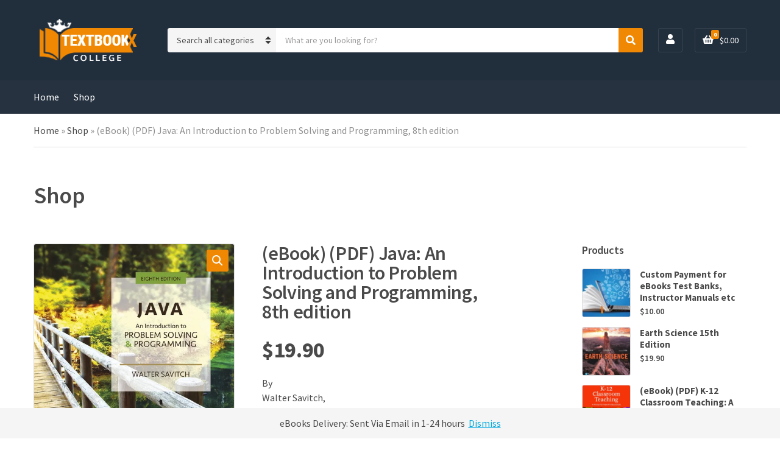

--- FILE ---
content_type: text/html; charset=UTF-8
request_url: https://collegetextbookx.com/product/ebook-pdf-java-an-introduction-to-problem-solving-and-programming-8th-edition/
body_size: 16584
content:
<!doctype html>
<html lang="en-US">
<head>
	<meta name="yandex-verification" content="2b110917382d0238" />
	<meta charset="UTF-8">
	<meta name="viewport" content="width=device-width, initial-scale=1">
	<meta name='robots' content='index, follow, max-image-preview:large,  max-image-preview:large, max-snippet:160, max-video-preview:60' />
<script type="b86d5d0249cb159d567a6b6a-text/javascript">window._wca = window._wca || [];</script>

	<!-- This site is optimized with the Yoast SEO Premium plugin v25.2 (Yoast SEO v26.7) - https://yoast.com/wordpress/plugins/seo/ -->
	<title>(eBook) (PDF) Java: An Introduction to Problem Solving and Programming, 8th edition</title>
	<meta name="description" content="By Walter Savitch, Kenrick Mock" />
	<link rel="canonical" href="https://collegetextbookx.com/product/ebook-pdf-java-an-introduction-to-problem-solving-and-programming-8th-edition/" />
	<meta property="og:locale" content="en_US" />
	<meta property="og:type" content="product" />
	<meta property="og:title" content="(eBook) (PDF) Java: An Introduction to Problem Solving and Programming, 8th edition" />
	<meta property="og:description" content="By            Walter Savitch,            Kenrick Mock" />
	<meta property="og:url" content="https://collegetextbookx.com/product/ebook-pdf-java-an-introduction-to-problem-solving-and-programming-8th-edition/" />
	<meta property="og:site_name" content="CollegeTextbookx" />
	<meta property="article:modified_time" content="2025-08-19T19:51:50+00:00" />
	<meta property="og:image" content="https://collegetextbookx.com/wp-content/uploads/2023/02/Download-eBook-PDF-Java-An-Introduction-to-Problem-Solving-and-Programming-8th-edition-By-Walter-Savitch-Kenrick-Mock.jpeg" />
	<meta property="og:image:width" content="648" />
	<meta property="og:image:height" content="803" />
	<meta property="og:image:type" content="image/jpeg" />
	<meta name="twitter:card" content="summary_large_image" />
	<meta name="twitter:label1" content="Price" />
	<meta name="twitter:data1" content="&#036;19.90" />
	<meta name="twitter:label2" content="Availability" />
	<meta name="twitter:data2" content="In stock" />
	<script type="application/ld+json" class="yoast-schema-graph">{"@context":"https://schema.org","@graph":[{"@type":["WebPage","ItemPage"],"@id":"https://collegetextbookx.com/product/ebook-pdf-java-an-introduction-to-problem-solving-and-programming-8th-edition/","url":"https://collegetextbookx.com/product/ebook-pdf-java-an-introduction-to-problem-solving-and-programming-8th-edition/","name":"(eBook) (PDF) Java: An Introduction to Problem Solving and Programming, 8th edition","isPartOf":{"@id":"https://collegetextbookx.com/#website"},"primaryImageOfPage":{"@id":"https://collegetextbookx.com/product/ebook-pdf-java-an-introduction-to-problem-solving-and-programming-8th-edition/#primaryimage"},"image":{"@id":"https://collegetextbookx.com/product/ebook-pdf-java-an-introduction-to-problem-solving-and-programming-8th-edition/#primaryimage"},"thumbnailUrl":"https://i0.wp.com/collegetextbookx.com/wp-content/uploads/2023/02/Download-eBook-PDF-Java-An-Introduction-to-Problem-Solving-and-Programming-8th-edition-By-Walter-Savitch-Kenrick-Mock.jpeg?fit=648%2C803&ssl=1","breadcrumb":{"@id":"https://collegetextbookx.com/product/ebook-pdf-java-an-introduction-to-problem-solving-and-programming-8th-edition/#breadcrumb"},"inLanguage":"en-US","potentialAction":{"@type":"BuyAction","target":"https://collegetextbookx.com/product/ebook-pdf-java-an-introduction-to-problem-solving-and-programming-8th-edition/"}},{"@type":"ImageObject","inLanguage":"en-US","@id":"https://collegetextbookx.com/product/ebook-pdf-java-an-introduction-to-problem-solving-and-programming-8th-edition/#primaryimage","url":"https://i0.wp.com/collegetextbookx.com/wp-content/uploads/2023/02/Download-eBook-PDF-Java-An-Introduction-to-Problem-Solving-and-Programming-8th-edition-By-Walter-Savitch-Kenrick-Mock.jpeg?fit=648%2C803&ssl=1","contentUrl":"https://i0.wp.com/collegetextbookx.com/wp-content/uploads/2023/02/Download-eBook-PDF-Java-An-Introduction-to-Problem-Solving-and-Programming-8th-edition-By-Walter-Savitch-Kenrick-Mock.jpeg?fit=648%2C803&ssl=1","width":648,"height":803},{"@type":"BreadcrumbList","@id":"https://collegetextbookx.com/product/ebook-pdf-java-an-introduction-to-problem-solving-and-programming-8th-edition/#breadcrumb","itemListElement":[{"@type":"ListItem","position":1,"name":"Home","item":"https://collegetextbookx.com/"},{"@type":"ListItem","position":2,"name":"Shop","item":"https://collegetextbookx.com/shop/"},{"@type":"ListItem","position":3,"name":"(eBook) (PDF) Java: An Introduction to Problem Solving and Programming, 8th edition"}]},{"@type":"WebSite","@id":"https://collegetextbookx.com/#website","url":"https://collegetextbookx.com/","name":"CollegeTextbookx","description":"eTextbooks | Buy PDF Textbooks","publisher":{"@id":"https://collegetextbookx.com/#organization"},"alternateName":"CTB","potentialAction":[{"@type":"SearchAction","target":{"@type":"EntryPoint","urlTemplate":"https://collegetextbookx.com/?s={search_term_string}"},"query-input":{"@type":"PropertyValueSpecification","valueRequired":true,"valueName":"search_term_string"}}],"inLanguage":"en-US"},{"@type":"Organization","@id":"https://collegetextbookx.com/#organization","name":"CollegeTextbookx","alternateName":"CTB","url":"https://collegetextbookx.com/","logo":{"@type":"ImageObject","inLanguage":"en-US","@id":"https://collegetextbookx.com/#/schema/logo/image/","url":"https://i0.wp.com/collegetextbookx.com/wp-content/uploads/2023/02/logo.jpg?fit=195%2C72&ssl=1","contentUrl":"https://i0.wp.com/collegetextbookx.com/wp-content/uploads/2023/02/logo.jpg?fit=195%2C72&ssl=1","width":195,"height":72,"caption":"CollegeTextbookx"},"image":{"@id":"https://collegetextbookx.com/#/schema/logo/image/"},"description":"CollegeTextbookX.com is an innovative online platform dedicated to providing college students with affordable and easy access to a vast collection of digital textbooks. Our extensive library covers a wide range of academic disciplines, including science, engineering, business, arts, and humanities, all available in convenient PDF and eBook formats. Committed to supporting student success, CollegeTextbookX.com offers instant downloads and a user-friendly interface, ensuring that students can quickly find and access the textbooks they need for their courses. Whether you’re preparing for exams or deepening your knowledge, CollegeTextbookX.com is your trusted partner in academic achievement.","email":"contact@collegetextbookx.com","legalName":"CollegeTextbookX LLC","numberOfEmployees":{"@type":"QuantitativeValue","minValue":"1","maxValue":"10"}}]}</script>
	<meta property="product:price:amount" content="19.90" />
	<meta property="product:price:currency" content="USD" />
	<meta property="og:availability" content="instock" />
	<meta property="product:availability" content="instock" />
	<meta property="product:condition" content="new" />
	<!-- / Yoast SEO Premium plugin. -->


<link rel='dns-prefetch' href='//stats.wp.com' />
<link rel='dns-prefetch' href='//fonts.googleapis.com' />
<link rel='preconnect' href='//i0.wp.com' />
<link rel='preconnect' href='//c0.wp.com' />
<style id='wp-img-auto-sizes-contain-inline-css'>
img:is([sizes=auto i],[sizes^="auto," i]){contain-intrinsic-size:3000px 1500px}
/*# sourceURL=wp-img-auto-sizes-contain-inline-css */
</style>
<style id='wp-block-library-inline-css'>
:root{--wp-block-synced-color:#7a00df;--wp-block-synced-color--rgb:122,0,223;--wp-bound-block-color:var(--wp-block-synced-color);--wp-editor-canvas-background:#ddd;--wp-admin-theme-color:#007cba;--wp-admin-theme-color--rgb:0,124,186;--wp-admin-theme-color-darker-10:#006ba1;--wp-admin-theme-color-darker-10--rgb:0,107,160.5;--wp-admin-theme-color-darker-20:#005a87;--wp-admin-theme-color-darker-20--rgb:0,90,135;--wp-admin-border-width-focus:2px}@media (min-resolution:192dpi){:root{--wp-admin-border-width-focus:1.5px}}.wp-element-button{cursor:pointer}:root .has-very-light-gray-background-color{background-color:#eee}:root .has-very-dark-gray-background-color{background-color:#313131}:root .has-very-light-gray-color{color:#eee}:root .has-very-dark-gray-color{color:#313131}:root .has-vivid-green-cyan-to-vivid-cyan-blue-gradient-background{background:linear-gradient(135deg,#00d084,#0693e3)}:root .has-purple-crush-gradient-background{background:linear-gradient(135deg,#34e2e4,#4721fb 50%,#ab1dfe)}:root .has-hazy-dawn-gradient-background{background:linear-gradient(135deg,#faaca8,#dad0ec)}:root .has-subdued-olive-gradient-background{background:linear-gradient(135deg,#fafae1,#67a671)}:root .has-atomic-cream-gradient-background{background:linear-gradient(135deg,#fdd79a,#004a59)}:root .has-nightshade-gradient-background{background:linear-gradient(135deg,#330968,#31cdcf)}:root .has-midnight-gradient-background{background:linear-gradient(135deg,#020381,#2874fc)}:root{--wp--preset--font-size--normal:16px;--wp--preset--font-size--huge:42px}.has-regular-font-size{font-size:1em}.has-larger-font-size{font-size:2.625em}.has-normal-font-size{font-size:var(--wp--preset--font-size--normal)}.has-huge-font-size{font-size:var(--wp--preset--font-size--huge)}.has-text-align-center{text-align:center}.has-text-align-left{text-align:left}.has-text-align-right{text-align:right}.has-fit-text{white-space:nowrap!important}#end-resizable-editor-section{display:none}.aligncenter{clear:both}.items-justified-left{justify-content:flex-start}.items-justified-center{justify-content:center}.items-justified-right{justify-content:flex-end}.items-justified-space-between{justify-content:space-between}.screen-reader-text{border:0;clip-path:inset(50%);height:1px;margin:-1px;overflow:hidden;padding:0;position:absolute;width:1px;word-wrap:normal!important}.screen-reader-text:focus{background-color:#ddd;clip-path:none;color:#444;display:block;font-size:1em;height:auto;left:5px;line-height:normal;padding:15px 23px 14px;text-decoration:none;top:5px;width:auto;z-index:100000}html :where(.has-border-color){border-style:solid}html :where([style*=border-top-color]){border-top-style:solid}html :where([style*=border-right-color]){border-right-style:solid}html :where([style*=border-bottom-color]){border-bottom-style:solid}html :where([style*=border-left-color]){border-left-style:solid}html :where([style*=border-width]){border-style:solid}html :where([style*=border-top-width]){border-top-style:solid}html :where([style*=border-right-width]){border-right-style:solid}html :where([style*=border-bottom-width]){border-bottom-style:solid}html :where([style*=border-left-width]){border-left-style:solid}html :where(img[class*=wp-image-]){height:auto;max-width:100%}:where(figure){margin:0 0 1em}html :where(.is-position-sticky){--wp-admin--admin-bar--position-offset:var(--wp-admin--admin-bar--height,0px)}@media screen and (max-width:600px){html :where(.is-position-sticky){--wp-admin--admin-bar--position-offset:0px}}

/*# sourceURL=wp-block-library-inline-css */
</style><style id='global-styles-inline-css'>
:root{--wp--preset--aspect-ratio--square: 1;--wp--preset--aspect-ratio--4-3: 4/3;--wp--preset--aspect-ratio--3-4: 3/4;--wp--preset--aspect-ratio--3-2: 3/2;--wp--preset--aspect-ratio--2-3: 2/3;--wp--preset--aspect-ratio--16-9: 16/9;--wp--preset--aspect-ratio--9-16: 9/16;--wp--preset--color--black: #000000;--wp--preset--color--cyan-bluish-gray: #abb8c3;--wp--preset--color--white: #ffffff;--wp--preset--color--pale-pink: #f78da7;--wp--preset--color--vivid-red: #cf2e2e;--wp--preset--color--luminous-vivid-orange: #ff6900;--wp--preset--color--luminous-vivid-amber: #fcb900;--wp--preset--color--light-green-cyan: #7bdcb5;--wp--preset--color--vivid-green-cyan: #00d084;--wp--preset--color--pale-cyan-blue: #8ed1fc;--wp--preset--color--vivid-cyan-blue: #0693e3;--wp--preset--color--vivid-purple: #9b51e0;--wp--preset--color--theme-primary: #F08804;--wp--preset--color--theme-secondary: #00A8DE;--wp--preset--color--theme-tertiary: #212e3c;--wp--preset--color--theme-dark-gray: #4A4A4A;--wp--preset--color--theme-medium-gray: #8E8E8E;--wp--preset--color--theme-light-gray: #DDDDDD;--wp--preset--gradient--vivid-cyan-blue-to-vivid-purple: linear-gradient(135deg,rgb(6,147,227) 0%,rgb(155,81,224) 100%);--wp--preset--gradient--light-green-cyan-to-vivid-green-cyan: linear-gradient(135deg,rgb(122,220,180) 0%,rgb(0,208,130) 100%);--wp--preset--gradient--luminous-vivid-amber-to-luminous-vivid-orange: linear-gradient(135deg,rgb(252,185,0) 0%,rgb(255,105,0) 100%);--wp--preset--gradient--luminous-vivid-orange-to-vivid-red: linear-gradient(135deg,rgb(255,105,0) 0%,rgb(207,46,46) 100%);--wp--preset--gradient--very-light-gray-to-cyan-bluish-gray: linear-gradient(135deg,rgb(238,238,238) 0%,rgb(169,184,195) 100%);--wp--preset--gradient--cool-to-warm-spectrum: linear-gradient(135deg,rgb(74,234,220) 0%,rgb(151,120,209) 20%,rgb(207,42,186) 40%,rgb(238,44,130) 60%,rgb(251,105,98) 80%,rgb(254,248,76) 100%);--wp--preset--gradient--blush-light-purple: linear-gradient(135deg,rgb(255,206,236) 0%,rgb(152,150,240) 100%);--wp--preset--gradient--blush-bordeaux: linear-gradient(135deg,rgb(254,205,165) 0%,rgb(254,45,45) 50%,rgb(107,0,62) 100%);--wp--preset--gradient--luminous-dusk: linear-gradient(135deg,rgb(255,203,112) 0%,rgb(199,81,192) 50%,rgb(65,88,208) 100%);--wp--preset--gradient--pale-ocean: linear-gradient(135deg,rgb(255,245,203) 0%,rgb(182,227,212) 50%,rgb(51,167,181) 100%);--wp--preset--gradient--electric-grass: linear-gradient(135deg,rgb(202,248,128) 0%,rgb(113,206,126) 100%);--wp--preset--gradient--midnight: linear-gradient(135deg,rgb(2,3,129) 0%,rgb(40,116,252) 100%);--wp--preset--font-size--small: 13px;--wp--preset--font-size--medium: 20px;--wp--preset--font-size--large: 36px;--wp--preset--font-size--x-large: 42px;--wp--preset--spacing--20: 0.44rem;--wp--preset--spacing--30: 0.67rem;--wp--preset--spacing--40: 1rem;--wp--preset--spacing--50: 1.5rem;--wp--preset--spacing--60: 2.25rem;--wp--preset--spacing--70: 3.38rem;--wp--preset--spacing--80: 5.06rem;--wp--preset--shadow--natural: 6px 6px 9px rgba(0, 0, 0, 0.2);--wp--preset--shadow--deep: 12px 12px 50px rgba(0, 0, 0, 0.4);--wp--preset--shadow--sharp: 6px 6px 0px rgba(0, 0, 0, 0.2);--wp--preset--shadow--outlined: 6px 6px 0px -3px rgb(255, 255, 255), 6px 6px rgb(0, 0, 0);--wp--preset--shadow--crisp: 6px 6px 0px rgb(0, 0, 0);}:where(.is-layout-flex){gap: 0.5em;}:where(.is-layout-grid){gap: 0.5em;}body .is-layout-flex{display: flex;}.is-layout-flex{flex-wrap: wrap;align-items: center;}.is-layout-flex > :is(*, div){margin: 0;}body .is-layout-grid{display: grid;}.is-layout-grid > :is(*, div){margin: 0;}:where(.wp-block-columns.is-layout-flex){gap: 2em;}:where(.wp-block-columns.is-layout-grid){gap: 2em;}:where(.wp-block-post-template.is-layout-flex){gap: 1.25em;}:where(.wp-block-post-template.is-layout-grid){gap: 1.25em;}.has-black-color{color: var(--wp--preset--color--black) !important;}.has-cyan-bluish-gray-color{color: var(--wp--preset--color--cyan-bluish-gray) !important;}.has-white-color{color: var(--wp--preset--color--white) !important;}.has-pale-pink-color{color: var(--wp--preset--color--pale-pink) !important;}.has-vivid-red-color{color: var(--wp--preset--color--vivid-red) !important;}.has-luminous-vivid-orange-color{color: var(--wp--preset--color--luminous-vivid-orange) !important;}.has-luminous-vivid-amber-color{color: var(--wp--preset--color--luminous-vivid-amber) !important;}.has-light-green-cyan-color{color: var(--wp--preset--color--light-green-cyan) !important;}.has-vivid-green-cyan-color{color: var(--wp--preset--color--vivid-green-cyan) !important;}.has-pale-cyan-blue-color{color: var(--wp--preset--color--pale-cyan-blue) !important;}.has-vivid-cyan-blue-color{color: var(--wp--preset--color--vivid-cyan-blue) !important;}.has-vivid-purple-color{color: var(--wp--preset--color--vivid-purple) !important;}.has-black-background-color{background-color: var(--wp--preset--color--black) !important;}.has-cyan-bluish-gray-background-color{background-color: var(--wp--preset--color--cyan-bluish-gray) !important;}.has-white-background-color{background-color: var(--wp--preset--color--white) !important;}.has-pale-pink-background-color{background-color: var(--wp--preset--color--pale-pink) !important;}.has-vivid-red-background-color{background-color: var(--wp--preset--color--vivid-red) !important;}.has-luminous-vivid-orange-background-color{background-color: var(--wp--preset--color--luminous-vivid-orange) !important;}.has-luminous-vivid-amber-background-color{background-color: var(--wp--preset--color--luminous-vivid-amber) !important;}.has-light-green-cyan-background-color{background-color: var(--wp--preset--color--light-green-cyan) !important;}.has-vivid-green-cyan-background-color{background-color: var(--wp--preset--color--vivid-green-cyan) !important;}.has-pale-cyan-blue-background-color{background-color: var(--wp--preset--color--pale-cyan-blue) !important;}.has-vivid-cyan-blue-background-color{background-color: var(--wp--preset--color--vivid-cyan-blue) !important;}.has-vivid-purple-background-color{background-color: var(--wp--preset--color--vivid-purple) !important;}.has-black-border-color{border-color: var(--wp--preset--color--black) !important;}.has-cyan-bluish-gray-border-color{border-color: var(--wp--preset--color--cyan-bluish-gray) !important;}.has-white-border-color{border-color: var(--wp--preset--color--white) !important;}.has-pale-pink-border-color{border-color: var(--wp--preset--color--pale-pink) !important;}.has-vivid-red-border-color{border-color: var(--wp--preset--color--vivid-red) !important;}.has-luminous-vivid-orange-border-color{border-color: var(--wp--preset--color--luminous-vivid-orange) !important;}.has-luminous-vivid-amber-border-color{border-color: var(--wp--preset--color--luminous-vivid-amber) !important;}.has-light-green-cyan-border-color{border-color: var(--wp--preset--color--light-green-cyan) !important;}.has-vivid-green-cyan-border-color{border-color: var(--wp--preset--color--vivid-green-cyan) !important;}.has-pale-cyan-blue-border-color{border-color: var(--wp--preset--color--pale-cyan-blue) !important;}.has-vivid-cyan-blue-border-color{border-color: var(--wp--preset--color--vivid-cyan-blue) !important;}.has-vivid-purple-border-color{border-color: var(--wp--preset--color--vivid-purple) !important;}.has-vivid-cyan-blue-to-vivid-purple-gradient-background{background: var(--wp--preset--gradient--vivid-cyan-blue-to-vivid-purple) !important;}.has-light-green-cyan-to-vivid-green-cyan-gradient-background{background: var(--wp--preset--gradient--light-green-cyan-to-vivid-green-cyan) !important;}.has-luminous-vivid-amber-to-luminous-vivid-orange-gradient-background{background: var(--wp--preset--gradient--luminous-vivid-amber-to-luminous-vivid-orange) !important;}.has-luminous-vivid-orange-to-vivid-red-gradient-background{background: var(--wp--preset--gradient--luminous-vivid-orange-to-vivid-red) !important;}.has-very-light-gray-to-cyan-bluish-gray-gradient-background{background: var(--wp--preset--gradient--very-light-gray-to-cyan-bluish-gray) !important;}.has-cool-to-warm-spectrum-gradient-background{background: var(--wp--preset--gradient--cool-to-warm-spectrum) !important;}.has-blush-light-purple-gradient-background{background: var(--wp--preset--gradient--blush-light-purple) !important;}.has-blush-bordeaux-gradient-background{background: var(--wp--preset--gradient--blush-bordeaux) !important;}.has-luminous-dusk-gradient-background{background: var(--wp--preset--gradient--luminous-dusk) !important;}.has-pale-ocean-gradient-background{background: var(--wp--preset--gradient--pale-ocean) !important;}.has-electric-grass-gradient-background{background: var(--wp--preset--gradient--electric-grass) !important;}.has-midnight-gradient-background{background: var(--wp--preset--gradient--midnight) !important;}.has-small-font-size{font-size: var(--wp--preset--font-size--small) !important;}.has-medium-font-size{font-size: var(--wp--preset--font-size--medium) !important;}.has-large-font-size{font-size: var(--wp--preset--font-size--large) !important;}.has-x-large-font-size{font-size: var(--wp--preset--font-size--x-large) !important;}
/*# sourceURL=global-styles-inline-css */
</style>

<style id='classic-theme-styles-inline-css'>
/*! This file is auto-generated */
.wp-block-button__link{color:#fff;background-color:#32373c;border-radius:9999px;box-shadow:none;text-decoration:none;padding:calc(.667em + 2px) calc(1.333em + 2px);font-size:1.125em}.wp-block-file__button{background:#32373c;color:#fff;text-decoration:none}
/*# sourceURL=/wp-includes/css/classic-themes.min.css */
</style>
<link rel='stylesheet' id='contact-form-7-css' href='https://collegetextbookx.com/wp-content/plugins/contact-form-7/includes/css/styles.css?ver=6.1.4' media='all' />
<link rel='stylesheet' id='gutenbee-animations-css' href='https://collegetextbookx.com/wp-content/plugins/gutenbee/build/gutenbee.animations.css?ver=2.19.1' media='all' />
<link rel='stylesheet' id='ignition-user-google-fonts-css' href='https://fonts.googleapis.com/css?family=Source+Sans+Pro%3A400%2C600%2C400i%2C700&#038;ver=2.7.0' media='all' />
<link rel='stylesheet' id='ignition-icons-css' href='https://collegetextbookx.com/wp-content/plugins/ignition/inc/assets/vendor/ignition-icons/css/ignition-icons.min.css?ver=2.7.0' media='all' />
<link rel='stylesheet' id='ignition-style-css' href='https://collegetextbookx.com/wp-content/plugins/ignition/inc/assets/css/style.min.css?ver=2.7.0' media='all' />
<link rel='stylesheet' id='ignition-woocommerce-css' href='https://collegetextbookx.com/wp-content/plugins/ignition/inc/assets/css/woocommerce.min.css?ver=2.7.0' media='all' />
<link rel='stylesheet' id='ignition-contact-forms-css' href='https://collegetextbookx.com/wp-content/plugins/ignition/inc/assets/css/contact-forms.min.css?ver=2.7.0' media='all' />
<link rel='stylesheet' id='ignition-maxslider-css' href='https://collegetextbookx.com/wp-content/plugins/ignition/inc/assets/css/maxslider.min.css?ver=2.7.0' media='all' />
<link rel='stylesheet' id='photoswipe-css' href='https://c0.wp.com/p/woocommerce/10.4.3/assets/css/photoswipe/photoswipe.min.css' media='all' />
<link rel='stylesheet' id='photoswipe-default-skin-css' href='https://c0.wp.com/p/woocommerce/10.4.3/assets/css/photoswipe/default-skin/default-skin.min.css' media='all' />
<style id='woocommerce-inline-inline-css'>
.woocommerce form .form-row .required { visibility: visible; }
/*# sourceURL=woocommerce-inline-inline-css */
</style>
<link rel='stylesheet' id='wa_order_style-css' href='https://collegetextbookx.com/wp-content/plugins/oneclick-whatsapp-order/assets/css/main-style.css?ver=1.1.0' media='all' />
<link rel='stylesheet' id='slick-css' href='https://collegetextbookx.com/wp-content/plugins/maxslider/assets/vendor/slick/slick.css?ver=1.6.0' media='all' />
<link rel='stylesheet' id='maxslider-css' href='https://collegetextbookx.com/wp-content/plugins/maxslider/assets/css/maxslider.css?ver=1.2.4' media='all' />
<link rel='stylesheet' id='ignition-nozama-style-css' href='https://collegetextbookx.com/wp-content/themes/ignition-nozama/style.min.css?ver=1.3.3' media='all' />
<link rel='stylesheet' id='ignition-nozama-woocommerce-css' href='https://collegetextbookx.com/wp-content/themes/ignition-nozama/inc/assets/css/woocommerce.min.css?ver=1.3.3' media='all' />
<link rel='stylesheet' id='ignition-nozama-maxslider-css' href='https://collegetextbookx.com/wp-content/themes/ignition-nozama/inc/assets/css/maxslider.min.css?ver=1.3.3' media='all' />
<style id='ignition-nozama-generated-styles-inline-css'>
:root { --ignition-body-background-color: #ffffff; --ignition-primary-color: #F08804; --ignition-secondary-color: #00A8DE; --ignition-text-color: #4A4A4A; --ignition-secondary-text-color: #8E8E8E; --ignition-headings-color: #4A4A4A; --ignition-border-color: #DDDDDD; --ignition-forms-background-color: #ffffff; --ignition-forms-border-color: #CCCCCC; --ignition-forms-text-color: #373737; --ignition-buttons-background-color: #F08804; --ignition-buttons-text-color: #ffffff; --ignition-buttons-border-color: #F08804; --ignition-primary-font-family: Source Sans Pro; --ignition-secondary-font-family: Source Sans Pro; --ignition-top-bar-background-color: #273442; --ignition-top-bar-text-color: #ffffff; --ignition-top-bar-border-color: rgba(255, 255, 255, 0); --ignition-top-bar-transparent-text-color: #ffffff; --ignition-top-bar-transparent-border-color: rgba(255, 255, 255, 0.1); --ignition-header-background-color: #212e3c; --ignition-header-text-color: #ffffff; --ignition-header-border-color: rgba(255, 255, 255, 0.1); --ignition-header-submenu-background-color: #ffffff; --ignition-header-submenu-text-color: #4A4A4A; --ignition-header-transparent-text-color: #ffffff; --ignition-header-transparent-border-color: rgba(255, 255, 255, 0.2); --ignition-header-transparent-submenu-bg-color: #ffffff; --ignition-header-transparent-submenu-text-color: #4A4A4A; --ignition-header-sticky-background-color: #212e3c; --ignition-header-sticky-text-color: #ffffff; --ignition-header-sticky-border-color: rgba(255, 255, 255, 0.1); --ignition-header-sticky-submenu-background-color: #ffffff; --ignition-header-sticky-submenu-text-color: #4A4A4A; --ignition-mobile-nav-background-color: #212e3c; --ignition-mobile-nav-text-color: #ffffff; --ignition-mobile-nav-border-color: rgba(255, 255, 255, 0.1); --ignition-hero-background-color: #212e3c; --ignition-hero-overlay-background-color: rgba(57, 78, 100, 0.46); --ignition-hero-primary-text-color: #ffffff; --ignition-hero-secondary-text-color: #ffffff; --ignition-footer-background-color: #283848; --ignition-footer-border-color: rgba(255, 255, 255, 0.1); --ignition-footer-title-color: #ffffff; --ignition-footer-text-color: #ffffff; --ignition-footer-credits-background-color: #283848; --ignition-footer-credits-text-color: #ffffff; --ignition-footer-credits-link-color: #ffffff; --ignition-footer-credits-border-color: rgba(255, 255, 255, 0.1); } @media (min-width: calc(1320px + 60px)) { .container, .theme-grid > .wp-block-gutenbee-container-inner, .alignwide .maxslider-slide-content, .alignfull .maxslider-slide-content { width: 1320px; max-width: 100%; } [class*="-template-fullwidth-narrow"] .alignwide { width: calc(1320px - 30px); } .theme-grid > .wp-block-gutenbee-container-inner { padding-left: 15px; padding-right: 15px; } } html { font-size: 16px; } body { font-family: "Source Sans Pro", sans-serif; font-weight: 400; font-size: 16px; line-height: 1.5; text-transform: none; letter-spacing: 0em; } h1, h2, h3, h4, h5, h6, .widget-title, .mobile-nav-trigger, .btn, .button, .gutenbee-block-button-link, .wp-block-button__link, .ci-item-filter, input[type="submit"], input[type="reset"], button[type="submit"], li.wc-block-grid__product .wc-block-grid__product-onsale, li.wc-block-grid__product .wc-block-grid__product-price, li.wc-block-grid__product .wc-block-grid__product-price .wc-block-grid__product-price__value, .entry-item-product .price, li.product .price, .product_list_widget .woocommerce-Price-amount, .widget_shopping_cart_content .woocommerce-Price-amount, .onsale, .ignition-slideshow .maxslider-slide-title { font-family: "Source Sans Pro", sans-serif; font-weight: 600; } .navigation-main { font-family: "Source Sans Pro", sans-serif; font-weight: 400; font-size: 16px; line-height: 1.25; text-transform: none; letter-spacing: 0em; } .page-hero-title, .page-title { font-family: "Source Sans Pro", sans-serif; font-weight: 600; } h1,.page-hero-title,.page-title { font-size: 28px; line-height: 1.15; text-transform: none; letter-spacing: -0.01em; } h2, .wc-block-grid__product-title { font-size: 26px; line-height: 1.15; text-transform: none; letter-spacing: -0.01em; } h3 { font-size: 24px; line-height: 1.2; text-transform: none; letter-spacing: -0.01em; } h4 { font-size: 22px; line-height: 1.25; text-transform: none; letter-spacing: -0.01em; } h5 { font-size: 18px; line-height: 1.25; text-transform: none; letter-spacing: -0.01em; } h6 { font-size: 16px; line-height: 1.32; text-transform: none; letter-spacing: -0.01em; } .widget-title { font-size: 18px; line-height: 1.2; text-transform: none; letter-spacing: -0.01em; } .widget { font-size: 16px; line-height: 1.5; text-transform: none; letter-spacing: 0em; } .btn, .button, .gutenbee-block-button-link, .wp-block-button__link, .comment-reply-link, .ci-item-filter, .maxslider-slide .maxslider-btn, .added_to_cart, input[type="submit"], input[type="reset"], button[type="submit"] { font-family: "Source Sans Pro", sans-serif; font-weight: 600; font-size: 16px; line-height: 1.25; text-transform: none; letter-spacing: 0em; } @media (max-width: 991px) { #mobilemenu { display: block; } .head-content-slot-mobile-nav { display: inline-block; } .nav { display: none; } .head-mast-inner { flex-wrap: wrap; margin: 0; padding: 15px 0; } .head-mast-inner .head-content-slot { margin: 0; } .head-mast-inner .head-content-slot-end { margin-left: auto; } .rtl .head-mast-inner .head-content-slot-end { margin-left: 0; margin-right: auto; } .head-mast-inner .head-content-slot-end .head-content-slot-item { margin-left: 5px; } .rtl .head-mast-inner .head-content-slot-end .head-content-slot-item { margin-left: 0; margin-right: 5px; } .site-branding { margin: 0 15px 0 0; width: auto; max-width: 140px; flex: none; } .rtl .site-branding { margin: 0 0 0 15px; } .site-logo { font-size: 26px; } .site-tagline { display: none; } .head-mast-inner .head-content-slot-search-bar { width: 100%; flex: none; order: 10; margin-top: 10px; } .head-mast-inner .head-content-slot-item { margin: 0; } .header-mini-cart-trigger .amount { display: none; } .head-mast-navigation-sticky-container { display: none; } } @media (min-width: 992px) { .page-hero { height: 300px; } } @media (min-width: 576px) and (max-width: 991px) { .page-hero { height: 300px; } } @media (max-width: 575px) { .page-hero { height: 300px; } } 
/*# sourceURL=ignition-nozama-generated-styles-inline-css */
</style>
<script src="https://c0.wp.com/c/6.9/wp-includes/js/jquery/jquery.min.js" id="jquery-core-js" type="b86d5d0249cb159d567a6b6a-text/javascript"></script>
<script src="https://c0.wp.com/c/6.9/wp-includes/js/jquery/jquery-migrate.min.js" id="jquery-migrate-js" type="b86d5d0249cb159d567a6b6a-text/javascript"></script>
<script src="https://c0.wp.com/p/woocommerce/10.4.3/assets/js/jquery-blockui/jquery.blockUI.min.js" id="wc-jquery-blockui-js" defer data-wp-strategy="defer" type="b86d5d0249cb159d567a6b6a-text/javascript"></script>
<script id="wc-add-to-cart-js-extra" type="b86d5d0249cb159d567a6b6a-text/javascript">
var wc_add_to_cart_params = {"ajax_url":"/wp-admin/admin-ajax.php","wc_ajax_url":"/?wc-ajax=%%endpoint%%","i18n_view_cart":"View cart","cart_url":"https://collegetextbookx.com/basket/","is_cart":"","cart_redirect_after_add":"yes"};
//# sourceURL=wc-add-to-cart-js-extra
</script>
<script src="https://c0.wp.com/p/woocommerce/10.4.3/assets/js/frontend/add-to-cart.min.js" id="wc-add-to-cart-js" defer data-wp-strategy="defer" type="b86d5d0249cb159d567a6b6a-text/javascript"></script>
<script src="https://c0.wp.com/p/woocommerce/10.4.3/assets/js/zoom/jquery.zoom.min.js" id="wc-zoom-js" defer data-wp-strategy="defer" type="b86d5d0249cb159d567a6b6a-text/javascript"></script>
<script src="https://c0.wp.com/p/woocommerce/10.4.3/assets/js/flexslider/jquery.flexslider.min.js" id="wc-flexslider-js" defer data-wp-strategy="defer" type="b86d5d0249cb159d567a6b6a-text/javascript"></script>
<script src="https://c0.wp.com/p/woocommerce/10.4.3/assets/js/photoswipe/photoswipe.min.js" id="wc-photoswipe-js" defer data-wp-strategy="defer" type="b86d5d0249cb159d567a6b6a-text/javascript"></script>
<script src="https://c0.wp.com/p/woocommerce/10.4.3/assets/js/photoswipe/photoswipe-ui-default.min.js" id="wc-photoswipe-ui-default-js" defer data-wp-strategy="defer" type="b86d5d0249cb159d567a6b6a-text/javascript"></script>
<script id="wc-single-product-js-extra" type="b86d5d0249cb159d567a6b6a-text/javascript">
var wc_single_product_params = {"i18n_required_rating_text":"Please select a rating","i18n_rating_options":["1 of 5 stars","2 of 5 stars","3 of 5 stars","4 of 5 stars","5 of 5 stars"],"i18n_product_gallery_trigger_text":"View full-screen image gallery","review_rating_required":"yes","flexslider":{"rtl":false,"animation":"slide","smoothHeight":true,"directionNav":false,"controlNav":"thumbnails","slideshow":false,"animationSpeed":500,"animationLoop":false,"allowOneSlide":false},"zoom_enabled":"1","zoom_options":[],"photoswipe_enabled":"1","photoswipe_options":{"shareEl":false,"closeOnScroll":false,"history":false,"hideAnimationDuration":0,"showAnimationDuration":0},"flexslider_enabled":"1"};
//# sourceURL=wc-single-product-js-extra
</script>
<script src="https://c0.wp.com/p/woocommerce/10.4.3/assets/js/frontend/single-product.min.js" id="wc-single-product-js" defer data-wp-strategy="defer" type="b86d5d0249cb159d567a6b6a-text/javascript"></script>
<script src="https://c0.wp.com/p/woocommerce/10.4.3/assets/js/js-cookie/js.cookie.min.js" id="wc-js-cookie-js" defer data-wp-strategy="defer" type="b86d5d0249cb159d567a6b6a-text/javascript"></script>
<script id="woocommerce-js-extra" type="b86d5d0249cb159d567a6b6a-text/javascript">
var woocommerce_params = {"ajax_url":"/wp-admin/admin-ajax.php","wc_ajax_url":"/?wc-ajax=%%endpoint%%","i18n_password_show":"Show password","i18n_password_hide":"Hide password"};
//# sourceURL=woocommerce-js-extra
</script>
<script src="https://c0.wp.com/p/woocommerce/10.4.3/assets/js/frontend/woocommerce.min.js" id="woocommerce-js" defer data-wp-strategy="defer" type="b86d5d0249cb159d567a6b6a-text/javascript"></script>
<script src="https://stats.wp.com/s-202603.js" id="woocommerce-analytics-js" defer data-wp-strategy="defer" type="b86d5d0249cb159d567a6b6a-text/javascript"></script>
	<style>
		#sendbtn,
		#sendbtn2,
		.wa-order-button,
		.gdpr_wa_button_input,
		a.wa-order-checkout,
		a.wa-order-thankyou,
		.shortcode_wa_button,
		.shortcode_wa_button_nt,
		.floating_button {
			-webkit-box-shadow: inset 0px 4px 7px 0px rgba(0,0,0,0.25) !important;
			-moz-box-shadow: inset 0px 4px 7px 0px rgba(0,0,0,0.25) !important;
			box-shadow: inset 0px 4px 7px 0px rgba(0,0,0,0.25) !important;
		}

		#sendbtn:hover,
		#sendbtn2:hover,
		.wa-order-button:hover,
		.gdpr_wa_button_input:hover,
		a.wa-order-checkout:hover,
		a.wa-order-thankyou:hover,
		.shortcode_wa_button:hover,
		.shortcode_wa_button_nt:hover,
		.floating_button:hover {
			-webkit-box-shadow: inset 0px 4px 7px 0px rgba(0,0,0,0.25) !important;
			-moz-box-shadow: inset 0px 4px 7px 0px rgba(0,0,0,0.25) !important;
			box-shadow: inset 0px 4px 7px 0px rgba(0,0,0,0.25) !important;
		}
	</style>
	<style>img#wpstats{display:none}</style>
			<noscript><style>.woocommerce-product-gallery{ opacity: 1 !important; }</style></noscript>
	<link rel="icon" href="https://i0.wp.com/collegetextbookx.com/wp-content/uploads/2023/02/cropped-collegetextbookx.jpg?fit=32%2C32&#038;ssl=1" sizes="32x32" />
<link rel="icon" href="https://i0.wp.com/collegetextbookx.com/wp-content/uploads/2023/02/cropped-collegetextbookx.jpg?fit=192%2C192&#038;ssl=1" sizes="192x192" />
<link rel="apple-touch-icon" href="https://i0.wp.com/collegetextbookx.com/wp-content/uploads/2023/02/cropped-collegetextbookx.jpg?fit=180%2C180&#038;ssl=1" />
<meta name="msapplication-TileImage" content="https://i0.wp.com/collegetextbookx.com/wp-content/uploads/2023/02/cropped-collegetextbookx.jpg?fit=270%2C270&#038;ssl=1" />
<link rel='stylesheet' id='wc-blocks-style-css' href='https://c0.wp.com/p/woocommerce/10.4.3/assets/client/blocks/wc-blocks.css' media='all' />
<link rel='stylesheet' id='ignition-shortcode-minicart-css' href='https://collegetextbookx.com/wp-content/plugins/ignition/inc/assets/css/minicart.min.css?ver=2.7.0' media='all' />
</head>
<body class="wp-singular product-template-default single single-product postid-1517 wp-custom-logo wp-embed-responsive wp-theme-ignition-nozama theme-ignition-nozama ignition-header-type-normal ignition-page-title-bg-off ignition-page-title-normal-on ignition-page-title-subtitle-on ignition-page-breadcrumb-on ignition-site-layout-content_sidebar ignition-top-bar-visible-off ignition-header-menu-layout-full_right ignition-header-fullwidth-off ignition-header-sticky-on ignition-header-sticky-type-shy ignition-mobile-nav-slide-right-off ignition-page-title-horz-align-left ignition-blog-layout-content_sidebar ignition-blog-posts-layout-1col-horz ignition-footer-visible-on ignition-site-title-off ignition-site-description-off ignition-no-main-padding-off woocommerce woocommerce-page woocommerce-demo-store woocommerce-no-js ignition-shop-layout-sidebar_content">
<div><a class="skip-link sr-only sr-only-focusable" href="#site-content">Skip to the content</a></div><p role="complementary" aria-label="Store notice" class="woocommerce-store-notice demo_store" data-notice-id="b7f7534a33360984ee97f53508acd1d5" style="display:none;">eBooks Delivery: Sent Via Email in 1-24 hours <a role="button" href="#" class="woocommerce-store-notice__dismiss-link">Dismiss</a></p>
	
	<div class="page-wrap">

		
<header class="header header-sticky sticky-shy header-theme header-normal"
        data-mobile-breakpoint="991"
>

	
	<div class="head-mast">

		
		<div class="container">
			<div class="row">
				<div class="col-12">
					<div class="head-mast-inner">
						<div class="head-content-slot-mobile-nav">
							
<a href="#mobilemenu" class="mobile-nav-trigger">
	<span class="ignition-icons ignition-icons-bars"></span>
	<span class="sr-only">
		Menu	</span>
</a>
						</div>

						
<div class="site-branding">
	<div class="site-logo"><a href="https://collegetextbookx.com/" class="custom-logo-link" rel="home"><img data-logo="https://i0.wp.com/collegetextbookx.com/wp-content/uploads/2023/02/logo.jpg?fit=195%2C72&#038;ssl=1" data-logo-alt="https://i0.wp.com/collegetextbookx.com/wp-content/uploads/2023/02/logo.jpg?fit=195%2C72&#038;ssl=1" width="195" height="72" src="https://i0.wp.com/collegetextbookx.com/wp-content/uploads/2023/02/logo.jpg?fit=195%2C72&amp;ssl=1" class="custom-logo" alt="CollegeTextbookx" decoding="async" /></a></div></div>

						<div class="head-content-slot head-content-slot-search-bar">
								<div class="head-search-form-wrap">
		<form class="category-search-form form-ajax-enabled" action="https://collegetextbookx.com/" method="get">
			<label for="category-search-name" class="sr-only" >
				Category name			</label>

			<select  name='product_cat' id='category-search-name' class='category-search-select'>
	<option value=''>Search all categories</option>
	<option class="level-0" value="uncategorised">Uncategorised</option>
	<option class="level-0" value="etextbook">eTextbook</option>
</select>

			<div class="category-search-input-wrap">
				<label for="category-search-input" class="sr-only">
					Search products:				</label>
				<input
					type="text"
					class="category-search-input"
					id="category-search-input"
					placeholder="What are you looking for?"
					name="s"
					autocomplete="off"
				/>

				<ul class="category-search-results">
					<li class="category-search-results-item">
						<a href="">
															<div class="category-search-results-item-thumb">
									<img src="https://i0.wp.com/collegetextbookx.com/wp-content/uploads/woocommerce-placeholder.png?resize=150%2C150&#038;ssl=1" alt="Search result item thumbnail">
								</div>
							
							<div class="category-search-results-item-content">
								<p class="category-search-results-item-title"></p>
																	<p class="category-search-results-item-price"></p>
																									<p class="category-search-results-item-excerpt"></p>
															</div>
						</a>
					</li>
				</ul>
				<span class="category-search-spinner"></span>
				<input type="hidden" name="post_type" value="product" />
			</div>

			<button type="submit" class="category-search-btn">
				<span class="ignition-icons ignition-icons-search"></span><span class="sr-only">Search</span>
			</button>
		</form>
	</div>
							</div>

												<div class="head-content-slot head-content-slot-end">
							<div class="head-content-slot-item"><span class="ignition-icon-link">
		<a href="https://collegetextbookx.com/my-account/">
							<span class="ignition-icons ignition-icons-user"></span>
						</a>
	</span></div><div class="head-content-slot-item"><div class="head-mini-cart-wrap">
		<div class="header-mini-cart">
			<a href="#" class="header-mini-cart-trigger">
					<span class="header-mini-cart-trigger-text">
		<span class="header-mini-cart-icon">
			<span class="ignition-icons ignition-icons-shopping-basket"></span>
			<span class="header-mini-cart-count">
				0			</span>
		</span>
		<span class="header-mini-cart-total">
			<span class="woocommerce-Price-amount amount"><span class="woocommerce-Price-currencySymbol">&#036;</span>0.00</span>		</span>
	</span>
				</a>

			<div class="header-mini-cart-contents">

				<div class="widget woocommerce widget_shopping_cart">
					<h3 class="widget-title">Cart</h3>

					<div class="widget_shopping_cart_content">
						

	<p class="woocommerce-mini-cart__empty-message">No products in the cart.</p>



						<p class="buttons">
							<a href="https://collegetextbookx.com/basket/" class="button wc-forward">View Cart</a>
							<a href="https://collegetextbookx.com/checkout/" class="button checkout wc-forward">Checkout</a>
						</p>
					</div>
				</div>

			</div>
		</div>
	</div></div>						</div>
					</div>
				</div>
			</div>
		</div>

		
	</div>

	<div class="head-mast-navigation">
		<div class="container">
			<div class="row">
				<div class="col-12">
					<div class="head-mast-navigation-inner">
						<nav class="nav"><ul id="header-menu-1" class="navigation-main ignition-menu-main-menu"><li id="menu-item-3624" class="menu-item menu-item-type-post_type menu-item-object-page menu-item-home menu-item-3624"><a href="https://collegetextbookx.com/">Home</a></li>
<li id="menu-item-3626" class="menu-item menu-item-type-post_type menu-item-object-page menu-item-3626"><a href="https://collegetextbookx.com/shop/">Shop</a></li>
</ul></nav>					</div>
				</div>
			</div>
		</div>
	</div>
</header>

		<div class="site-content-wrap">

			<div class="section-pre-main page-breadcrumb">
			<div class="container">
				<div class="row ">
					<div class="col-12">
						<div class="ignition-breadcrumbs" ><span><span><a href="https://collegetextbookx.com/">Home</a></span> » <span><a href="https://collegetextbookx.com/shop/">Shop</a></span> » <span class="breadcrumb_last" aria-current="page">(eBook) (PDF) Java: An Introduction to Problem Solving and Programming, 8th edition</span></span></div>					</div>
				</div>
			</div>
		</div>
		
<main class="main">

	
<div class="page-title-wrap page-title-align-left">
	<div class="container">
		<div class="row ">
			<div class="col-12">
				<div class="page-title-content">
					<div class="page-title">Shop</div>				</div>
			</div>
		</div>
	</div>
</div>

	<div class="container">

		
	<div class="row has-sidebar">

		<div id="site-content" class="col-lg-9 col-12">

							
				<div class="woocommerce-notices-wrapper"></div><div id="product-1517" class="product type-product post-1517 status-publish first instock product_cat-etextbook has-post-thumbnail virtual purchasable product-type-simple ignition-product-gallery-image-count-0">

	<div class="woocommerce-product-gallery woocommerce-product-gallery--with-images woocommerce-product-gallery--columns-4 images" data-columns="4" style="opacity: 0; transition: opacity .25s ease-in-out;">
	<div class="woocommerce-product-gallery__wrapper">
		<div data-thumb="https://i0.wp.com/collegetextbookx.com/wp-content/uploads/2023/02/Download-eBook-PDF-Java-An-Introduction-to-Problem-Solving-and-Programming-8th-edition-By-Walter-Savitch-Kenrick-Mock.jpeg?resize=150%2C150&#038;ssl=1" data-thumb-alt="(eBook) (PDF) Java: An Introduction to Problem Solving and Programming, 8th edition" data-thumb-srcset="https://i0.wp.com/collegetextbookx.com/wp-content/uploads/2023/02/Download-eBook-PDF-Java-An-Introduction-to-Problem-Solving-and-Programming-8th-edition-By-Walter-Savitch-Kenrick-Mock.jpeg?resize=150%2C150&amp;ssl=1 150w, https://i0.wp.com/collegetextbookx.com/wp-content/uploads/2023/02/Download-eBook-PDF-Java-An-Introduction-to-Problem-Solving-and-Programming-8th-edition-By-Walter-Savitch-Kenrick-Mock.jpeg?resize=450%2C450&amp;ssl=1 450w, https://i0.wp.com/collegetextbookx.com/wp-content/uploads/2023/02/Download-eBook-PDF-Java-An-Introduction-to-Problem-Solving-and-Programming-8th-edition-By-Walter-Savitch-Kenrick-Mock.jpeg?zoom=2&amp;resize=150%2C150&amp;ssl=1 300w"  data-thumb-sizes="(max-width: 150px) 100vw, 150px" class="woocommerce-product-gallery__image"><a href="https://i0.wp.com/collegetextbookx.com/wp-content/uploads/2023/02/Download-eBook-PDF-Java-An-Introduction-to-Problem-Solving-and-Programming-8th-edition-By-Walter-Savitch-Kenrick-Mock.jpeg?fit=648%2C803&#038;ssl=1"><img width="560" height="694" src="https://i0.wp.com/collegetextbookx.com/wp-content/uploads/2023/02/Download-eBook-PDF-Java-An-Introduction-to-Problem-Solving-and-Programming-8th-edition-By-Walter-Savitch-Kenrick-Mock.jpeg?fit=560%2C694&amp;ssl=1" class="wp-post-image" alt="(eBook) (PDF) Java: An Introduction to Problem Solving and Programming, 8th edition" data-caption="" data-src="https://i0.wp.com/collegetextbookx.com/wp-content/uploads/2023/02/Download-eBook-PDF-Java-An-Introduction-to-Problem-Solving-and-Programming-8th-edition-By-Walter-Savitch-Kenrick-Mock.jpeg?fit=648%2C803&#038;ssl=1" data-large_image="https://i0.wp.com/collegetextbookx.com/wp-content/uploads/2023/02/Download-eBook-PDF-Java-An-Introduction-to-Problem-Solving-and-Programming-8th-edition-By-Walter-Savitch-Kenrick-Mock.jpeg?fit=648%2C803&#038;ssl=1" data-large_image_width="648" data-large_image_height="803" decoding="async" fetchpriority="high" srcset="https://i0.wp.com/collegetextbookx.com/wp-content/uploads/2023/02/Download-eBook-PDF-Java-An-Introduction-to-Problem-Solving-and-Programming-8th-edition-By-Walter-Savitch-Kenrick-Mock.jpeg?w=648&amp;ssl=1 648w, https://i0.wp.com/collegetextbookx.com/wp-content/uploads/2023/02/Download-eBook-PDF-Java-An-Introduction-to-Problem-Solving-and-Programming-8th-edition-By-Walter-Savitch-Kenrick-Mock.jpeg?resize=560%2C694&amp;ssl=1 560w, https://i0.wp.com/collegetextbookx.com/wp-content/uploads/2023/02/Download-eBook-PDF-Java-An-Introduction-to-Problem-Solving-and-Programming-8th-edition-By-Walter-Savitch-Kenrick-Mock.jpeg?resize=242%2C300&amp;ssl=1 242w" sizes="(max-width: 560px) 100vw, 560px" /></a></div>	</div>
</div>

	<div class="summary entry-summary">
		<div class="ignition-product-summary-wrap"><h1 class="product_title entry-title">(eBook) (PDF) Java: An Introduction to Problem Solving and Programming, 8th edition</h1><p class="price"><span class="woocommerce-Price-amount amount"><bdi><span class="woocommerce-Price-currencySymbol">&#36;</span>19.90</bdi></span></p>
<div class="woocommerce-product-details__short-description">
	<p>By<br />
                     Walter Savitch, <br />
                     Kenrick Mock</p>
</div>

	
	<form class="cart" action="https://collegetextbookx.com/product/ebook-pdf-java-an-introduction-to-problem-solving-and-programming-8th-edition/" method="post" enctype='multipart/form-data'>
		
		<div class="quantity-wrap"><button type="button" class="qty-btn qty-minus">-</button><div class="quantity">
		<label class="screen-reader-text" for="quantity_696d17bc3f99d">(eBook) (PDF) Java: An Introduction to Problem Solving and Programming, 8th edition quantity</label>
	<input
		type="number"
				id="quantity_696d17bc3f99d"
		class="input-text qty text"
		name="quantity"
		value="1"
		aria-label="Product quantity"
				min="1"
							step="1"
			placeholder=""
			inputmode="numeric"
			autocomplete="off"
			/>
	</div>
<button type="button" class="qty-btn qty-plus">+</button></div>
		<button type="submit" name="add-to-cart" value="1517" class="single_add_to_cart_button button alt">Add to cart</button>

		<a href="https://web.whatsapp.com/send?phone=19295664630&amp;text=Hello%21%0D%0APlease%20provide%20a%20sample%20of%20the%20textbook%0D%0A%0D%0A%2A%28eBook%29%20%28PDF%29%20Java%3A%20An%20Introduction%20to%20Problem%20Solving%20and%20Programming%2C%208th%20edition%2A%0D%0A%2APrice%3A%2A%20%2419.90%0D%0A%2AURL%3A%2A%20https%3A%2F%2Fcollegetextbookx.com%2Fproduct%2Febook-pdf-java-an-introduction-to-problem-solving-and-programming-8th-edition%2F%0D%0A%0D%0AThank%20you%21&amp;app_absent=0" class="wa-order-class" role="button" target="_blank"><button type="button" class="wa-order-button single_add_to_cart_button button alt ">Request a sample !</button></a>	</form>

	
<div class="product_meta">

	
	
	<span class="posted_in">Category: <a href="https://collegetextbookx.com/product-category/etextbook/" rel="tag">eTextbook</a></span>
	
	
</div>
</div><!-- /.ignition-product-summary-wrap -->	</div>

	
	<div class="woocommerce-tabs wc-tabs-wrapper">
		<ul class="tabs wc-tabs" role="tablist">
							<li role="presentation" class="description_tab" id="tab-title-description">
					<a href="#tab-description" role="tab" aria-controls="tab-description">
						Description					</a>
				</li>
							<li role="presentation" class="reviews_tab" id="tab-title-reviews">
					<a href="#tab-reviews" role="tab" aria-controls="tab-reviews">
						Reviews (0)					</a>
				</li>
					</ul>
					<div class="woocommerce-Tabs-panel woocommerce-Tabs-panel--description panel entry-content wc-tab" id="tab-description" role="tabpanel" aria-labelledby="tab-title-description">
				
	<h2>Description</h2>

<p>Overview</p>
<p>                                        Java is a concise, accessible introduction to Java for the beginning programmer. It covers object-oriented programming as well as key concepts such as design, testing and debugging, programming style, interfaces and inheritance, and exception handling.</p>
<p>Published by Pearson (July 14th 2021) &#8211; Copyright © 2018<br />
ISBN-13: 9780137503629<br />
      Subject: Programming &#8211; Introductory<br />
        Category: Java</p>
			</div>
					<div class="woocommerce-Tabs-panel woocommerce-Tabs-panel--reviews panel entry-content wc-tab" id="tab-reviews" role="tabpanel" aria-labelledby="tab-title-reviews">
				<div id="reviews" class="woocommerce-Reviews">
	<div id="comments">
		<h2 class="woocommerce-Reviews-title">
			Reviews		</h2>

					<p class="woocommerce-noreviews">There are no reviews yet.</p>
			</div>

			<p class="woocommerce-verification-required">Only logged in customers who have purchased this product may leave a review.</p>
	
	<div class="clear"></div>
</div>
			</div>
		
			</div>


	<section class="related products">

					<h2>Related products</h2>
				<ul class="products columns-4 mobile-columns-2">

			
					<li class="product type-product post-14 status-publish first instock product_cat-etextbook has-post-thumbnail virtual purchasable product-type-simple ignition-product-gallery-image-count-0">
	<div class="entry-item entry-item-product"><a href="https://collegetextbookx.com/product/ebook-pdf-pearsons-federal-taxation-2023-individuals-36th-edition/" class="woocommerce-LoopProduct-link woocommerce-loop-product__link">	<div class="entry-item-thumb">
	<img width="648" height="829" src="https://i0.wp.com/collegetextbookx.com/wp-content/uploads/2023/02/Download-eBook-PDF-Pearsons-Federal-Taxation-2023-Individuals-36th-edition-By-Timothy-J.-Rupert-Kenneth-E.jpeg?fit=648%2C829&amp;ssl=1" class="attachment-woocommerce_thumbnail size-woocommerce_thumbnail" alt="(eBook) (PDF) Pearson&#039;s Federal Taxation 2023 Individuals, 36th edition" decoding="async" loading="lazy" srcset="https://i0.wp.com/collegetextbookx.com/wp-content/uploads/2023/02/Download-eBook-PDF-Pearsons-Federal-Taxation-2023-Individuals-36th-edition-By-Timothy-J.-Rupert-Kenneth-E.jpeg?w=648&amp;ssl=1 648w, https://i0.wp.com/collegetextbookx.com/wp-content/uploads/2023/02/Download-eBook-PDF-Pearsons-Federal-Taxation-2023-Individuals-36th-edition-By-Timothy-J.-Rupert-Kenneth-E.jpeg?resize=560%2C716&amp;ssl=1 560w, https://i0.wp.com/collegetextbookx.com/wp-content/uploads/2023/02/Download-eBook-PDF-Pearsons-Federal-Taxation-2023-Individuals-36th-edition-By-Timothy-J.-Rupert-Kenneth-E.jpeg?resize=234%2C300&amp;ssl=1 234w" sizes="auto, (max-width: 648px) 100vw, 648px" />	</div>
	<h2 class="woocommerce-loop-product__title">(eBook) (PDF) Pearson&#8217;s Federal Taxation 2023 Individuals, 36th edition</h2>
	<span class="price"><span class="woocommerce-Price-amount amount"><bdi><span class="woocommerce-Price-currencySymbol">&#36;</span>19.90</bdi></span></span>
</a><a href="/product/ebook-pdf-java-an-introduction-to-problem-solving-and-programming-8th-edition/?add-to-cart=14" aria-describedby="woocommerce_loop_add_to_cart_link_describedby_14" data-quantity="1" class="button product_type_simple add_to_cart_button ajax_add_to_cart" data-product_id="14" data-product_sku="" aria-label="Add to cart: &ldquo;(eBook) (PDF) Pearson&#039;s Federal Taxation 2023 Individuals, 36th edition&rdquo;" rel="nofollow" data-success_message="&ldquo;(eBook) (PDF) Pearson&#039;s Federal Taxation 2023 Individuals, 36th edition&rdquo; has been added to your cart">Add to cart</a>	<span id="woocommerce_loop_add_to_cart_link_describedby_14" class="screen-reader-text">
			</span>
</div></li>

			
					<li class="product type-product post-34 status-publish instock product_cat-etextbook has-post-thumbnail virtual purchasable product-type-simple ignition-product-gallery-image-count-0">
	<div class="entry-item entry-item-product"><a href="https://collegetextbookx.com/product/ebook-pdf-blueprint-reading-for-the-machine-trades-8th-edition/" class="woocommerce-LoopProduct-link woocommerce-loop-product__link">	<div class="entry-item-thumb">
	<img width="648" height="829" src="https://i0.wp.com/collegetextbookx.com/wp-content/uploads/2023/02/Download-eBook-PDF-Blueprint-Reading-for-the-Machine-Trades-8th-edition-By-Russ-L.jpeg?fit=648%2C829&amp;ssl=1" class="attachment-woocommerce_thumbnail size-woocommerce_thumbnail" alt="(eBook) (PDF) Blueprint Reading for the Machine Trades, 8th edition" decoding="async" loading="lazy" srcset="https://i0.wp.com/collegetextbookx.com/wp-content/uploads/2023/02/Download-eBook-PDF-Blueprint-Reading-for-the-Machine-Trades-8th-edition-By-Russ-L.jpeg?w=648&amp;ssl=1 648w, https://i0.wp.com/collegetextbookx.com/wp-content/uploads/2023/02/Download-eBook-PDF-Blueprint-Reading-for-the-Machine-Trades-8th-edition-By-Russ-L.jpeg?resize=560%2C716&amp;ssl=1 560w, https://i0.wp.com/collegetextbookx.com/wp-content/uploads/2023/02/Download-eBook-PDF-Blueprint-Reading-for-the-Machine-Trades-8th-edition-By-Russ-L.jpeg?resize=234%2C300&amp;ssl=1 234w" sizes="auto, (max-width: 648px) 100vw, 648px" />	</div>
	<h2 class="woocommerce-loop-product__title">(eBook) (PDF) Blueprint Reading for the Machine Trades, 8th edition</h2>
	<span class="price"><span class="woocommerce-Price-amount amount"><bdi><span class="woocommerce-Price-currencySymbol">&#36;</span>19.90</bdi></span></span>
</a><a href="/product/ebook-pdf-java-an-introduction-to-problem-solving-and-programming-8th-edition/?add-to-cart=34" aria-describedby="woocommerce_loop_add_to_cart_link_describedby_34" data-quantity="1" class="button product_type_simple add_to_cart_button ajax_add_to_cart" data-product_id="34" data-product_sku="" aria-label="Add to cart: &ldquo;(eBook) (PDF) Blueprint Reading for the Machine Trades, 8th edition&rdquo;" rel="nofollow" data-success_message="&ldquo;(eBook) (PDF) Blueprint Reading for the Machine Trades, 8th edition&rdquo; has been added to your cart">Add to cart</a>	<span id="woocommerce_loop_add_to_cart_link_describedby_34" class="screen-reader-text">
			</span>
</div></li>

			
					<li class="product type-product post-29 status-publish instock product_cat-etextbook has-post-thumbnail virtual purchasable product-type-simple ignition-product-gallery-image-count-0">
	<div class="entry-item entry-item-product"><a href="https://collegetextbookx.com/product/ebook-pdf-nursing-a-concept-based-approach-to-learning-volume-1-4th-edition/" class="woocommerce-LoopProduct-link woocommerce-loop-product__link">	<div class="entry-item-thumb">
	<img width="648" height="829" src="https://i0.wp.com/collegetextbookx.com/wp-content/uploads/2023/02/Download-eBook-PDF-Nursing-A-Concept-Based-Approach-to-Learning-Volume-1-4th-edition-By.jpeg?fit=648%2C829&amp;ssl=1" class="attachment-woocommerce_thumbnail size-woocommerce_thumbnail" alt="(eBook) (PDF) Nursing: A Concept-Based Approach to Learning, Volume 1, 4th edition" decoding="async" loading="lazy" srcset="https://i0.wp.com/collegetextbookx.com/wp-content/uploads/2023/02/Download-eBook-PDF-Nursing-A-Concept-Based-Approach-to-Learning-Volume-1-4th-edition-By.jpeg?w=648&amp;ssl=1 648w, https://i0.wp.com/collegetextbookx.com/wp-content/uploads/2023/02/Download-eBook-PDF-Nursing-A-Concept-Based-Approach-to-Learning-Volume-1-4th-edition-By.jpeg?resize=560%2C716&amp;ssl=1 560w, https://i0.wp.com/collegetextbookx.com/wp-content/uploads/2023/02/Download-eBook-PDF-Nursing-A-Concept-Based-Approach-to-Learning-Volume-1-4th-edition-By.jpeg?resize=234%2C300&amp;ssl=1 234w" sizes="auto, (max-width: 648px) 100vw, 648px" />	</div>
	<h2 class="woocommerce-loop-product__title">(eBook) (PDF) Nursing: A Concept-Based Approach to Learning, Volume 1, 4th edition</h2>
	<span class="price"><span class="woocommerce-Price-amount amount"><bdi><span class="woocommerce-Price-currencySymbol">&#36;</span>19.90</bdi></span></span>
</a><a href="/product/ebook-pdf-java-an-introduction-to-problem-solving-and-programming-8th-edition/?add-to-cart=29" aria-describedby="woocommerce_loop_add_to_cart_link_describedby_29" data-quantity="1" class="button product_type_simple add_to_cart_button ajax_add_to_cart" data-product_id="29" data-product_sku="" aria-label="Add to cart: &ldquo;(eBook) (PDF) Nursing: A Concept-Based Approach to Learning, Volume 1, 4th edition&rdquo;" rel="nofollow" data-success_message="&ldquo;(eBook) (PDF) Nursing: A Concept-Based Approach to Learning, Volume 1, 4th edition&rdquo; has been added to your cart">Add to cart</a>	<span id="woocommerce_loop_add_to_cart_link_describedby_29" class="screen-reader-text">
			</span>
</div></li>

			
					<li class="product type-product post-32 status-publish last instock product_cat-etextbook has-post-thumbnail virtual purchasable product-type-simple ignition-product-gallery-image-count-0">
	<div class="entry-item entry-item-product"><a href="https://collegetextbookx.com/product/ebook-pdf-introduction-to-python-programming-and-data-structures-3rd-edition/" class="woocommerce-LoopProduct-link woocommerce-loop-product__link">	<div class="entry-item-thumb">
	<img width="648" height="829" src="https://i0.wp.com/collegetextbookx.com/wp-content/uploads/2023/02/Download-eBook-PDF-Introduction-to-Python-Programming-and-Data-Structures-3rd-edition-By-Y-Daniel-Liang.jpeg?fit=648%2C829&amp;ssl=1" class="attachment-woocommerce_thumbnail size-woocommerce_thumbnail" alt="(eBook) (PDF) Introduction to Python Programming and Data Structures, 3rd edition" decoding="async" loading="lazy" srcset="https://i0.wp.com/collegetextbookx.com/wp-content/uploads/2023/02/Download-eBook-PDF-Introduction-to-Python-Programming-and-Data-Structures-3rd-edition-By-Y-Daniel-Liang.jpeg?w=648&amp;ssl=1 648w, https://i0.wp.com/collegetextbookx.com/wp-content/uploads/2023/02/Download-eBook-PDF-Introduction-to-Python-Programming-and-Data-Structures-3rd-edition-By-Y-Daniel-Liang.jpeg?resize=560%2C716&amp;ssl=1 560w, https://i0.wp.com/collegetextbookx.com/wp-content/uploads/2023/02/Download-eBook-PDF-Introduction-to-Python-Programming-and-Data-Structures-3rd-edition-By-Y-Daniel-Liang.jpeg?resize=234%2C300&amp;ssl=1 234w" sizes="auto, (max-width: 648px) 100vw, 648px" />	</div>
	<h2 class="woocommerce-loop-product__title">(eBook) (PDF) Introduction to Python Programming and Data Structures, 3rd edition</h2>
	<span class="price"><span class="woocommerce-Price-amount amount"><bdi><span class="woocommerce-Price-currencySymbol">&#36;</span>19.90</bdi></span></span>
</a><a href="/product/ebook-pdf-java-an-introduction-to-problem-solving-and-programming-8th-edition/?add-to-cart=32" aria-describedby="woocommerce_loop_add_to_cart_link_describedby_32" data-quantity="1" class="button product_type_simple add_to_cart_button ajax_add_to_cart" data-product_id="32" data-product_sku="" aria-label="Add to cart: &ldquo;(eBook) (PDF) Introduction to Python Programming and Data Structures, 3rd edition&rdquo;" rel="nofollow" data-success_message="&ldquo;(eBook) (PDF) Introduction to Python Programming and Data Structures, 3rd edition&rdquo; has been added to your cart">Add to cart</a>	<span id="woocommerce_loop_add_to_cart_link_describedby_32" class="screen-reader-text">
			</span>
</div></li>

			
		</ul>

	</section>
	</div>


			
		</div>

		<div class="col-lg-3 col-12">
	<div class="sidebar">
		<div id="woocommerce_products-2" class="widget woocommerce widget_products"><h3 class="widget-title">Products</h3><ul class="product_list_widget"><li>
	
	<a class="widget-product-thumbnail-image" href="https://collegetextbookx.com/product/custom-payment-for-ebooks-test-banks-instructor-manuals-etc/">
		<img width="160" height="160" src="https://i0.wp.com/collegetextbookx.com/wp-content/uploads/2026/01/1000379065.jpg?resize=160%2C160&amp;ssl=1" class="attachment-ignition_minicart_item size-ignition_minicart_item" alt="Custom Payment for eBooks Test Banks, Instructor Manuals etc" decoding="async" loading="lazy" srcset="https://i0.wp.com/collegetextbookx.com/wp-content/uploads/2026/01/1000379065.jpg?resize=150%2C150&amp;ssl=1 150w, https://i0.wp.com/collegetextbookx.com/wp-content/uploads/2026/01/1000379065.jpg?resize=160%2C160&amp;ssl=1 160w" sizes="auto, (max-width: 160px) 100vw, 160px" />	</a>

	<div class="widget-product-content-wrap">
		<a class="product-title" href="https://collegetextbookx.com/product/custom-payment-for-ebooks-test-banks-instructor-manuals-etc/">
			Custom Payment for eBooks Test Banks, Instructor Manuals etc		</a>

							
		<span class="woocommerce-Price-amount amount"><bdi><span class="woocommerce-Price-currencySymbol">&#36;</span>10.00</bdi></span>	</div>

	</li>
<li>
	
	<a class="widget-product-thumbnail-image" href="https://collegetextbookx.com/product/earth-science-15th-edition/">
		<img width="160" height="160" src="https://i0.wp.com/collegetextbookx.com/wp-content/uploads/2025/05/1000299906.jpg?resize=160%2C160&amp;ssl=1" class="attachment-ignition_minicart_item size-ignition_minicart_item" alt="Earth Science 15th Edition" decoding="async" loading="lazy" srcset="https://i0.wp.com/collegetextbookx.com/wp-content/uploads/2025/05/1000299906.jpg?resize=150%2C150&amp;ssl=1 150w, https://i0.wp.com/collegetextbookx.com/wp-content/uploads/2025/05/1000299906.jpg?resize=510%2C510&amp;ssl=1 510w, https://i0.wp.com/collegetextbookx.com/wp-content/uploads/2025/05/1000299906.jpg?resize=160%2C160&amp;ssl=1 160w, https://i0.wp.com/collegetextbookx.com/wp-content/uploads/2025/05/1000299906.jpg?zoom=2&amp;resize=160%2C160&amp;ssl=1 320w" sizes="auto, (max-width: 160px) 100vw, 160px" />	</a>

	<div class="widget-product-content-wrap">
		<a class="product-title" href="https://collegetextbookx.com/product/earth-science-15th-edition/">
			Earth Science 15th Edition		</a>

							
		<span class="woocommerce-Price-amount amount"><bdi><span class="woocommerce-Price-currencySymbol">&#36;</span>19.90</bdi></span>	</div>

	</li>
<li>
	
	<a class="widget-product-thumbnail-image" href="https://collegetextbookx.com/product/ebook-pdf-k-12-classroom-teaching-a-primer-for-new-professionals-5th-edition/">
		<img width="160" height="160" src="https://i0.wp.com/collegetextbookx.com/wp-content/uploads/2023/02/Download-eBook-PDF-K-12-Classroom-Teaching-A-Primer-for-New-Professionals-5th-edition-By-Andrea-M.jpeg?resize=160%2C160&amp;ssl=1" class="attachment-ignition_minicart_item size-ignition_minicart_item" alt="(eBook) (PDF) K-12 Classroom Teaching: A Primer for New Professionals, 5th edition" decoding="async" loading="lazy" srcset="https://i0.wp.com/collegetextbookx.com/wp-content/uploads/2023/02/Download-eBook-PDF-K-12-Classroom-Teaching-A-Primer-for-New-Professionals-5th-edition-By-Andrea-M.jpeg?resize=150%2C150&amp;ssl=1 150w, https://i0.wp.com/collegetextbookx.com/wp-content/uploads/2023/02/Download-eBook-PDF-K-12-Classroom-Teaching-A-Primer-for-New-Professionals-5th-edition-By-Andrea-M.jpeg?zoom=2&amp;resize=160%2C160&amp;ssl=1 320w, https://i0.wp.com/collegetextbookx.com/wp-content/uploads/2023/02/Download-eBook-PDF-K-12-Classroom-Teaching-A-Primer-for-New-Professionals-5th-edition-By-Andrea-M.jpeg?zoom=3&amp;resize=160%2C160&amp;ssl=1 480w" sizes="auto, (max-width: 160px) 100vw, 160px" />	</a>

	<div class="widget-product-content-wrap">
		<a class="product-title" href="https://collegetextbookx.com/product/ebook-pdf-k-12-classroom-teaching-a-primer-for-new-professionals-5th-edition/">
			(eBook) (PDF) K-12 Classroom Teaching: A Primer for New Professionals, 5th edition		</a>

							
		<span class="woocommerce-Price-amount amount"><bdi><span class="woocommerce-Price-currencySymbol">&#36;</span>19.90</bdi></span>	</div>

	</li>
<li>
	
	<a class="widget-product-thumbnail-image" href="https://collegetextbookx.com/product/ebook-pdf-mastering-esl-efl-methods-differentiated-instruction-for-culturally-and-linguistically-diverse-cld-students-3rd-edition/">
		<img width="160" height="160" src="https://i0.wp.com/collegetextbookx.com/wp-content/uploads/2023/02/EFL-Methods-Differentiated-Instruction-for-Culturally-and-Linguistically-Diverse-CLD-Students-3rd-edition-By-Socorro-G.-Herrera-Kevin-G.jpeg?resize=160%2C160&amp;ssl=1" class="attachment-ignition_minicart_item size-ignition_minicart_item" alt="(eBook) (PDF) Mastering ESL/EFL Methods: Differentiated Instruction for Culturally and Linguistically Diverse (CLD) Students, 3rd edition" decoding="async" loading="lazy" srcset="https://i0.wp.com/collegetextbookx.com/wp-content/uploads/2023/02/EFL-Methods-Differentiated-Instruction-for-Culturally-and-Linguistically-Diverse-CLD-Students-3rd-edition-By-Socorro-G.-Herrera-Kevin-G.jpeg?resize=150%2C150&amp;ssl=1 150w, https://i0.wp.com/collegetextbookx.com/wp-content/uploads/2023/02/EFL-Methods-Differentiated-Instruction-for-Culturally-and-Linguistically-Diverse-CLD-Students-3rd-edition-By-Socorro-G.-Herrera-Kevin-G.jpeg?zoom=2&amp;resize=160%2C160&amp;ssl=1 320w, https://i0.wp.com/collegetextbookx.com/wp-content/uploads/2023/02/EFL-Methods-Differentiated-Instruction-for-Culturally-and-Linguistically-Diverse-CLD-Students-3rd-edition-By-Socorro-G.-Herrera-Kevin-G.jpeg?zoom=3&amp;resize=160%2C160&amp;ssl=1 480w" sizes="auto, (max-width: 160px) 100vw, 160px" />	</a>

	<div class="widget-product-content-wrap">
		<a class="product-title" href="https://collegetextbookx.com/product/ebook-pdf-mastering-esl-efl-methods-differentiated-instruction-for-culturally-and-linguistically-diverse-cld-students-3rd-edition/">
			(eBook) (PDF) Mastering ESL/EFL Methods: Differentiated Instruction for Culturally and Linguistically Diverse (CLD) Students, 3rd edition		</a>

							
		<span class="woocommerce-Price-amount amount"><bdi><span class="woocommerce-Price-currencySymbol">&#36;</span>19.90</bdi></span>	</div>

	</li>
<li>
	
	<a class="widget-product-thumbnail-image" href="https://collegetextbookx.com/product/ebook-pdf-collaborative-consultation-in-the-schools-effective-practices-for-students-with-learning-and-behavior-problems-5th-edition/">
		<img width="160" height="160" src="https://i0.wp.com/collegetextbookx.com/wp-content/uploads/2023/02/Download-eBook-PDF-Collaborative-Consultation-in-the-Schools-Effective-Practices-for-Students-with-Learning-and-Behavior-Problems-5th-edition-By-Thomas-J.-Kampwirth-Kristin-M.jpeg?resize=160%2C160&amp;ssl=1" class="attachment-ignition_minicart_item size-ignition_minicart_item" alt="(eBook) (PDF) Collaborative Consultation in the Schools: Effective Practices for Students with Learning and Behavior Problems, 5th edition" decoding="async" loading="lazy" srcset="https://i0.wp.com/collegetextbookx.com/wp-content/uploads/2023/02/Download-eBook-PDF-Collaborative-Consultation-in-the-Schools-Effective-Practices-for-Students-with-Learning-and-Behavior-Problems-5th-edition-By-Thomas-J.-Kampwirth-Kristin-M.jpeg?resize=150%2C150&amp;ssl=1 150w, https://i0.wp.com/collegetextbookx.com/wp-content/uploads/2023/02/Download-eBook-PDF-Collaborative-Consultation-in-the-Schools-Effective-Practices-for-Students-with-Learning-and-Behavior-Problems-5th-edition-By-Thomas-J.-Kampwirth-Kristin-M.jpeg?zoom=2&amp;resize=160%2C160&amp;ssl=1 320w, https://i0.wp.com/collegetextbookx.com/wp-content/uploads/2023/02/Download-eBook-PDF-Collaborative-Consultation-in-the-Schools-Effective-Practices-for-Students-with-Learning-and-Behavior-Problems-5th-edition-By-Thomas-J.-Kampwirth-Kristin-M.jpeg?zoom=3&amp;resize=160%2C160&amp;ssl=1 480w" sizes="auto, (max-width: 160px) 100vw, 160px" />	</a>

	<div class="widget-product-content-wrap">
		<a class="product-title" href="https://collegetextbookx.com/product/ebook-pdf-collaborative-consultation-in-the-schools-effective-practices-for-students-with-learning-and-behavior-problems-5th-edition/">
			(eBook) (PDF) Collaborative Consultation in the Schools: Effective Practices for Students with Learning and Behavior Problems, 5th edition		</a>

							
		<span class="woocommerce-Price-amount amount"><bdi><span class="woocommerce-Price-currencySymbol">&#36;</span>19.90</bdi></span>	</div>

	</li>
</ul></div><div id="text-3" class="widget widget_text">			<div class="textwidget"><p>Save up to 80% by choosing the PDF eBook vs printed books</p>
<p>High-quality searchable PDF format, ideal for printing</p>
<p>No expiration date! No DRM protection. Access your PDF ebook anytime and anywhere.</p>
</div>
		</div>	</div>
</div>

	</div>

			
	</div>

	
</main>


	</div> <!-- .site-content-wrap -->

	

	<footer class="footer">

		
		<div class="footer-widgets">
	<div class="container">
		<div class="row">
							<div class="col-md-6 col-12">
											<div id="text-2" class="widget widget_text"><h3 class="widget-title">Store Information</h3>			<div class="textwidget"><h3 class="widget-title"></h3>
<div class="textwidget">
<h3 class="widget-title">Your textbooks with best online prices, Try us today</h3>
<div class="textwidget">
<ul>
<li>Collegetextbookx.com</li>
<li>Email us: <a href="/cdn-cgi/l/email-protection" class="__cf_email__" data-cfemail="74171b181811131100110c00161b1b1f0c3404061b001b1a5a1911">[email&#160;protected]</a></li>
<li>2531 66th St, Port Arthur, TX 77640, USA</li>
</ul>
</div>
</div>
</div>
		</div>									</div>
							<div class="col-md-6 col-12">
											<div id="nav_menu-2" class="widget widget_nav_menu"><h3 class="widget-title">Quick links</h3><nav class="menu-footer-container" aria-label="Quick links"><ul id="menu-footer" class="menu ignition-menu-footer"><li id="menu-item-3632" class="menu-item menu-item-type-post_type menu-item-object-page menu-item-3632"><a href="https://collegetextbookx.com/about-us/">About Us</a></li>
<li id="menu-item-3645" class="menu-item menu-item-type-post_type menu-item-object-page menu-item-3645"><a href="https://collegetextbookx.com/dmca/">DMCA</a></li>
<li id="menu-item-3647" class="menu-item menu-item-type-post_type menu-item-object-page menu-item-3647"><a href="https://collegetextbookx.com/privacy-policy/">Privacy Policy</a></li>
<li id="menu-item-3648" class="menu-item menu-item-type-post_type menu-item-object-page menu-item-3648"><a href="https://collegetextbookx.com/refund-and-returns-policy/">Refund and Returns Policy</a></li>
<li id="menu-item-3646" class="menu-item menu-item-type-post_type menu-item-object-page menu-item-3646"><a href="https://collegetextbookx.com/faq/">FAQ</a></li>
</ul></nav></div>									</div>
					</div>
	</div>
</div>

			<div class="footer-info">
		<div class="container">
			<div class="row align-items-center">
				<div class="col-md-6 col-12">
											<div class="footer-content-slot">
							<div class="footer-content-slot-item">© 2022 - Collegetextbookx - Ltd - All Rights Reserved.</div>						</div>
									</div>

				<div class="col-md-6 col-12">
											<div class="footer-content-slot footer-content-slot-end">
							<div class="footer-content-slot-item"> Powered by WordPress</div>						</div>
									</div>
			</div>
		</div>
	</div>

		
<button class="btn-to-top">
	<span class="ignition-icons ignition-icons-arrow-up"></span>
</button>

		
	</footer>


</div> <!-- .page-wrap -->


<div class="navigation-mobile-wrap">
	<a href="#nav-dismiss" class="navigation-mobile-dismiss">
		Close Menu	</a>
	<ul class="navigation-mobile"></ul>
</div>

<script data-cfasync="false" src="/cdn-cgi/scripts/5c5dd728/cloudflare-static/email-decode.min.js"></script><script type="speculationrules">
{"prefetch":[{"source":"document","where":{"and":[{"href_matches":"/*"},{"not":{"href_matches":["/wp-*.php","/wp-admin/*","/wp-content/uploads/*","/wp-content/*","/wp-content/plugins/*","/wp-content/themes/ignition-nozama/*","/*\\?(.+)"]}},{"not":{"selector_matches":"a[rel~=\"nofollow\"]"}},{"not":{"selector_matches":".no-prefetch, .no-prefetch a"}}]},"eagerness":"conservative"}]}
</script>
<script type="application/ld+json" class="yoast-schema-graph yoast-schema-graph--woo yoast-schema-graph--footer">{"@context":"https://schema.org","@graph":[{"@type":"Product","@id":"https://collegetextbookx.com/product/ebook-pdf-java-an-introduction-to-problem-solving-and-programming-8th-edition/#product","name":"(eBook) (PDF) Java: An Introduction to Problem Solving and Programming, 8th edition","url":"https://collegetextbookx.com/product/ebook-pdf-java-an-introduction-to-problem-solving-and-programming-8th-edition/","description":"By \n                     Walter Savitch, \n                     Kenrick Mock","image":{"@id":"https://collegetextbookx.com/product/ebook-pdf-java-an-introduction-to-problem-solving-and-programming-8th-edition/#primaryimage"},"offers":[{"@type":"Offer","priceSpecification":[{"@type":"UnitPriceSpecification","price":"19.90","priceCurrency":"USD"}],"availability":"https://schema.org/InStock","url":"https://collegetextbookx.com/product/ebook-pdf-java-an-introduction-to-problem-solving-and-programming-8th-edition/","seller":{"@id":"https://collegetextbookx.com/#organization"},"@id":"https://collegetextbookx.com/#/schema/offer/1517-0"}],"mainEntityOfPage":{"@id":"https://collegetextbookx.com/product/ebook-pdf-java-an-introduction-to-problem-solving-and-programming-8th-edition/"}}]}</script>

<div id="photoswipe-fullscreen-dialog" class="pswp" tabindex="-1" role="dialog" aria-modal="true" aria-hidden="true" aria-label="Full screen image">
	<div class="pswp__bg"></div>
	<div class="pswp__scroll-wrap">
		<div class="pswp__container">
			<div class="pswp__item"></div>
			<div class="pswp__item"></div>
			<div class="pswp__item"></div>
		</div>
		<div class="pswp__ui pswp__ui--hidden">
			<div class="pswp__top-bar">
				<div class="pswp__counter"></div>
				<button class="pswp__button pswp__button--zoom" aria-label="Zoom in/out"></button>
				<button class="pswp__button pswp__button--fs" aria-label="Toggle fullscreen"></button>
				<button class="pswp__button pswp__button--share" aria-label="Share"></button>
				<button class="pswp__button pswp__button--close" aria-label="Close (Esc)"></button>
				<div class="pswp__preloader">
					<div class="pswp__preloader__icn">
						<div class="pswp__preloader__cut">
							<div class="pswp__preloader__donut"></div>
						</div>
					</div>
				</div>
			</div>
			<div class="pswp__share-modal pswp__share-modal--hidden pswp__single-tap">
				<div class="pswp__share-tooltip"></div>
			</div>
			<button class="pswp__button pswp__button--arrow--left" aria-label="Previous (arrow left)"></button>
			<button class="pswp__button pswp__button--arrow--right" aria-label="Next (arrow right)"></button>
			<div class="pswp__caption">
				<div class="pswp__caption__center"></div>
			</div>
		</div>
	</div>
</div>
	<script type="b86d5d0249cb159d567a6b6a-text/javascript">
		(function () {
			var c = document.body.className;
			c = c.replace(/woocommerce-no-js/, 'woocommerce-js');
			document.body.className = c;
		})();
	</script>
	<script src="https://c0.wp.com/c/6.9/wp-includes/js/dist/hooks.min.js" id="wp-hooks-js" type="b86d5d0249cb159d567a6b6a-text/javascript"></script>
<script src="https://c0.wp.com/c/6.9/wp-includes/js/dist/i18n.min.js" id="wp-i18n-js" type="b86d5d0249cb159d567a6b6a-text/javascript"></script>
<script id="wp-i18n-js-after" type="b86d5d0249cb159d567a6b6a-text/javascript">
wp.i18n.setLocaleData( { 'text direction\u0004ltr': [ 'ltr' ] } );
//# sourceURL=wp-i18n-js-after
</script>
<script src="https://collegetextbookx.com/wp-content/plugins/contact-form-7/includes/swv/js/index.js?ver=6.1.4" id="swv-js" type="b86d5d0249cb159d567a6b6a-text/javascript"></script>
<script id="contact-form-7-js-before" type="b86d5d0249cb159d567a6b6a-text/javascript">
var wpcf7 = {
    "api": {
        "root": "https:\/\/collegetextbookx.com\/wp-json\/",
        "namespace": "contact-form-7\/v1"
    }
};
//# sourceURL=contact-form-7-js-before
</script>
<script src="https://collegetextbookx.com/wp-content/plugins/contact-form-7/includes/js/index.js?ver=6.1.4" id="contact-form-7-js" type="b86d5d0249cb159d567a6b6a-text/javascript"></script>
<script src="https://collegetextbookx.com/wp-content/plugins/gutenbee/build/gutenbee.animations.js?ver=2.19.1" id="gutenbee-animations-js" type="b86d5d0249cb159d567a6b6a-text/javascript"></script>
<script src="https://c0.wp.com/c/6.9/wp-includes/js/comment-reply.min.js" id="comment-reply-js" async data-wp-strategy="async" data-wp-fetchpriority="low" type="b86d5d0249cb159d567a6b6a-text/javascript"></script>
<script src="https://collegetextbookx.com/wp-content/plugins/ignition/inc/assets/js/woocommerce.min.js?ver=2.7.0" id="ignition-woocommerce-js" type="b86d5d0249cb159d567a6b6a-text/javascript"></script>
<script id="ignition-front-scripts-js-extra" type="b86d5d0249cb159d567a6b6a-text/javascript">
var ignition_front_vars = {"expand_submenu":"Expand submenu"};
//# sourceURL=ignition-front-scripts-js-extra
</script>
<script src="https://collegetextbookx.com/wp-content/plugins/ignition/inc/assets/js/scripts.min.js?ver=2.7.0" id="ignition-front-scripts-js" type="b86d5d0249cb159d567a6b6a-text/javascript"></script>
<script src="https://collegetextbookx.com/wp-content/plugins/oneclick-whatsapp-order/assets/js/single-product.js?ver=1.1" id="wa-order-single-product-js" type="b86d5d0249cb159d567a6b6a-text/javascript"></script>
<script src="https://collegetextbookx.com/wp-content/plugins/oneclick-whatsapp-order/assets/js/wa-single-button.js?ver=1.1.0" id="wa_order_main_front_js-js" type="b86d5d0249cb159d567a6b6a-text/javascript"></script>
<script src="https://collegetextbookx.com/wp-content/plugins/maxslider/assets/vendor/slick/slick.js?ver=1.6.0" id="slick-js" type="b86d5d0249cb159d567a6b6a-text/javascript"></script>
<script src="https://collegetextbookx.com/wp-content/plugins/maxslider/assets/js/maxslider.js?ver=1.2.4" id="maxslider-js" type="b86d5d0249cb159d567a6b6a-text/javascript"></script>
<script src="https://collegetextbookx.com/wp-content/themes/ignition-nozama/inc/assets/js/maxslider.min.js?ver=1.3.3" id="ignition-nozama-maxslider-js" type="b86d5d0249cb159d567a6b6a-text/javascript"></script>
<script src="https://collegetextbookx.com/wp-content/themes/ignition-nozama/inc/assets/js/ajax-product-search.min.js?ver=1.3.3" id="ignition-nozama-ajax-product-search-js" type="b86d5d0249cb159d567a6b6a-text/javascript"></script>
<script src="https://collegetextbookx.com/wp-content/plugins/ignition/inc/assets/vendor/shyheader/jquery.shyheader.min.js?ver=2.7.0" id="jquery-shyheader-js" type="b86d5d0249cb159d567a6b6a-text/javascript"></script>
<script id="ignition-nozama-front-scripts-js-extra" type="b86d5d0249cb159d567a6b6a-text/javascript">
var ignition_nozama_vars = {"ajaxurl":"https://collegetextbookx.com/wp-admin/admin-ajax.php","search_no_products":"No products match your query."};
//# sourceURL=ignition-nozama-front-scripts-js-extra
</script>
<script src="https://collegetextbookx.com/wp-content/themes/ignition-nozama/inc/assets/js/scripts.min.js?ver=1.3.3" id="ignition-nozama-front-scripts-js" type="b86d5d0249cb159d567a6b6a-text/javascript"></script>
<script src="https://c0.wp.com/c/6.9/wp-includes/js/dist/vendor/wp-polyfill.min.js" id="wp-polyfill-js" type="b86d5d0249cb159d567a6b6a-text/javascript"></script>
<script src="https://collegetextbookx.com/wp-content/plugins/jetpack/jetpack_vendor/automattic/woocommerce-analytics/build/woocommerce-analytics-client.js?minify=false&amp;ver=75adc3c1e2933e2c8c6a" id="woocommerce-analytics-client-js" defer data-wp-strategy="defer" type="b86d5d0249cb159d567a6b6a-text/javascript"></script>
<script src="https://c0.wp.com/p/woocommerce/10.4.3/assets/js/sourcebuster/sourcebuster.min.js" id="sourcebuster-js-js" type="b86d5d0249cb159d567a6b6a-text/javascript"></script>
<script id="wc-order-attribution-js-extra" type="b86d5d0249cb159d567a6b6a-text/javascript">
var wc_order_attribution = {"params":{"lifetime":1.0e-5,"session":30,"base64":false,"ajaxurl":"https://collegetextbookx.com/wp-admin/admin-ajax.php","prefix":"wc_order_attribution_","allowTracking":true},"fields":{"source_type":"current.typ","referrer":"current_add.rf","utm_campaign":"current.cmp","utm_source":"current.src","utm_medium":"current.mdm","utm_content":"current.cnt","utm_id":"current.id","utm_term":"current.trm","utm_source_platform":"current.plt","utm_creative_format":"current.fmt","utm_marketing_tactic":"current.tct","session_entry":"current_add.ep","session_start_time":"current_add.fd","session_pages":"session.pgs","session_count":"udata.vst","user_agent":"udata.uag"}};
//# sourceURL=wc-order-attribution-js-extra
</script>
<script src="https://c0.wp.com/p/woocommerce/10.4.3/assets/js/frontend/order-attribution.min.js" id="wc-order-attribution-js" type="b86d5d0249cb159d567a6b6a-text/javascript"></script>
<script id="jetpack-stats-js-before" type="b86d5d0249cb159d567a6b6a-text/javascript">
_stq = window._stq || [];
_stq.push([ "view", {"v":"ext","blog":"211386366","post":"1517","tz":"0","srv":"collegetextbookx.com","j":"1:15.4"} ]);
_stq.push([ "clickTrackerInit", "211386366", "1517" ]);
//# sourceURL=jetpack-stats-js-before
</script>
<script src="https://stats.wp.com/e-202603.js" id="jetpack-stats-js" defer data-wp-strategy="defer" type="b86d5d0249cb159d567a6b6a-text/javascript"></script>
<script src="https://collegetextbookx.com/wp-content/plugins/ignition/inc/assets/js/minicart.min.js?ver=2.7.0" id="ignition-shortcode-minicart-js" type="b86d5d0249cb159d567a6b6a-text/javascript"></script>
		<script type="b86d5d0249cb159d567a6b6a-text/javascript">
			(function() {
				window.wcAnalytics = window.wcAnalytics || {};
				const wcAnalytics = window.wcAnalytics;

				// Set the assets URL for webpack to find the split assets.
				wcAnalytics.assets_url = 'https://collegetextbookx.com/wp-content/plugins/jetpack/jetpack_vendor/automattic/woocommerce-analytics/src/../build/';

				// Set the REST API tracking endpoint URL.
				wcAnalytics.trackEndpoint = 'https://collegetextbookx.com/wp-json/woocommerce-analytics/v1/track';

				// Set common properties for all events.
				wcAnalytics.commonProps = {"blog_id":211386366,"store_id":"09fad2b7-dd85-4cbe-9b60-e897cc20efe1","ui":null,"url":"https://collegetextbookx.com","woo_version":"10.4.3","wp_version":"6.9","store_admin":0,"device":"desktop","store_currency":"USD","timezone":"Europe/London","is_guest":1};

				// Set the event queue.
				wcAnalytics.eventQueue = [{"eventName":"product_view","props":{"pi":1517,"pn":"(eBook) (PDF) Java: An Introduction to Problem Solving and Programming, 8th edition","pc":"eTextbook","pp":"19.9","pt":"simple"}}];

				// Features.
				wcAnalytics.features = {
					ch: false,
					sessionTracking: false,
					proxy: false,
				};

				wcAnalytics.breadcrumbs = ["Shop","eTextbook","(eBook) (PDF) Java: An Introduction to Problem Solving and Programming, 8th edition"];

				// Page context flags.
				wcAnalytics.pages = {
					isAccountPage: false,
					isCart: false,
				};
			})();
		</script>
		
<script src="/cdn-cgi/scripts/7d0fa10a/cloudflare-static/rocket-loader.min.js" data-cf-settings="b86d5d0249cb159d567a6b6a-|49" defer></script><script defer src="https://static.cloudflareinsights.com/beacon.min.js/vcd15cbe7772f49c399c6a5babf22c1241717689176015" integrity="sha512-ZpsOmlRQV6y907TI0dKBHq9Md29nnaEIPlkf84rnaERnq6zvWvPUqr2ft8M1aS28oN72PdrCzSjY4U6VaAw1EQ==" data-cf-beacon='{"version":"2024.11.0","token":"484530b9645f486395da529e5c2bdcb1","r":1,"server_timing":{"name":{"cfCacheStatus":true,"cfEdge":true,"cfExtPri":true,"cfL4":true,"cfOrigin":true,"cfSpeedBrain":true},"location_startswith":null}}' crossorigin="anonymous"></script>
</body>
</html>


--- FILE ---
content_type: text/css
request_url: https://collegetextbookx.com/wp-content/themes/ignition-nozama/inc/assets/css/woocommerce.min.css?ver=1.3.3
body_size: 3899
content:
@keyframes ignition-nozama-rotate-animation{from{transform:rotate(0)}to{transform:rotate(359deg)}}.woocommerce-error,.woocommerce-info,.woocommerce-message,.woocommerce-noreviews,.woocommerce-thankyou-order-received,p.no-comments{border-radius:var(--ignition-theme-border-radius-base);background:0 0;border:2px solid transparent}.woocommerce-error{border-color:var(--ignition-colors-red)}.single-product div.product .woocommerce-product-gallery .woocommerce-product-gallery__wrapper{border:1px solid;border-radius:var(--ignition-theme-border-radius-base)}.single-product div.product .woocommerce-product-gallery .flex-viewport{border:1px solid;border-radius:var(--ignition-theme-border-radius-base)}.single-product div.product .woocommerce-product-gallery .flex-viewport .woocommerce-product-gallery__wrapper{border:0}.single-product div.product .woocommerce-product-gallery .flex-viewport .woocommerce-product-gallery__wrapper img{border:0}.single-product div.product .woocommerce-product-gallery img{border-radius:var(--ignition-theme-border-radius-base)}.single-product div.product .woocommerce-product-gallery .flex-control-thumbs img{border:1px solid;opacity:.5}.single-product div.product .woocommerce-product-gallery .flex-control-thumbs img.flex-active,.single-product div.product .woocommerce-product-gallery .flex-control-thumbs img:hover{opacity:1}.single-product div.product .woocommerce-product-gallery .woocommerce-product-gallery__trigger{top:10px;right:25px;border-radius:var(--ignition-theme-border-radius-base)}.single-product div.product .onsale{top:10px;left:25px;right:auto}.single-product div.product .entry-summary .woocommerce-product-rating{display:flex;align-items:center;margin:-5px 0 10px}.single-product div.product .entry-summary .woocommerce-product-rating .woocommerce-review-link{font-size:14px;margin-left:7px}.single-product div.product .entry-summary .product_meta{font-size:14px}.single-product div.product .entry-summary .stock{display:inline-block;background:0 0;color:var(--ignition-colors-blue);border:2px dashed var(--ignition-colors-blue);padding:5px 15px;font-size:1rem;margin-bottom:0;border-radius:3px}.single-product div.product .entry-summary .in-stock{background:0 0;color:var(--ignition-colors-green);border:2px dashed var(--ignition-colors-green)}.single-product div.product .entry-summary .out-of-stock{background:0 0;color:var(--ignition-colors-red);border:2px dashed var(--ignition-colors-red)}.single-product div.product .entry-summary table.variations td.label{max-width:none}.single-product div.product .ignition-product-summary-wrap>.price{font-size:36px;margin:0 0 15px;font-weight:var(--ignition-font-weight-bold);letter-spacing:var(--ignition-theme-letter-spacing-base)}.single-product div.product .ignition-product-summary-wrap>.price del{font-size:20px;margin-right:5px}.single-product div.product .ignition-product-summary-wrap>.price del+ins{margin-left:0}.single-product div.product .related .onsale,.single-product div.product .upsells .onsale{top:10px;left:auto;right:15px}.qty-plus{border-radius:0 var(--ignition-theme-border-radius-base) var(--ignition-theme-border-radius-base) 0}.qty-minus{border-radius:var(--ignition-theme-border-radius-base) 0 0 var(--ignition-theme-border-radius-base)}.ignition-products-images-layout-list div.product .woocommerce-product-gallery .woocommerce-product-gallery__wrapper{border:0}.ignition-products-images-layout-list div.product .woocommerce-product-gallery .woocommerce-product-gallery__wrapper img{border:1px solid var(--ignition-border-color)}.woocommerce-tabs{background-color:var(--ignition-colors-grey);border-radius:var(--ignition-theme-border-radius-base);padding:35px;width:calc(100% - 30px);flex:none;margin-left:15px;margin-right:15px}.wc-tabs{display:flex;justify-content:flex-start;align-items:center;margin:0;padding:0 0 20px;border-bottom:1px solid}.wc-tabs li{display:inline-block;margin:0 45px 0 0;padding:0}.wc-tabs li a{padding:0;border:0;border-bottom-color:transparent;transition:border-color .18s ease}.wc-tabs li.active{margin:0 45px 0 0}.wc-tabs li.active a{padding:0;border:0}.woocommerce-Tabs-panel{padding:20px 0 0;border:0}.woocommerce-Tabs-panel>h2:first-of-type{display:none}.woocommerce-Tabs-panel>p:last-child,.woocommerce-Tabs-panel>table:last-child{margin-bottom:0}.woocommerce-Tabs-panel.entry-content h2,.woocommerce-Tabs-panel.entry-content h3,.woocommerce-Tabs-panel.entry-content h4,.woocommerce-Tabs-panel.entry-content h5,.woocommerce-Tabs-panel.entry-content h6{margin:20px 0 10px}.shop_attributes td,.shop_attributes th{vertical-align:middle}.shop_attributes p{margin-bottom:0}.shop-actions{display:flex;align-items:center;margin:0 0 25px;padding:10px;background-color:var(--ignition-colors-grey);line-height:normal;border-radius:var(--ignition-theme-border-radius-base)}.shop-actions .woocommerce-ordering select{height:40px;border:0}.shop-actions .product-number,.shop-actions .woocommerce-result-count{display:inline-block;margin:0}.shop-actions .product-number{margin-left:10px}.shop-actions .product-number a{margin:0 2px}.shop-actions .woocommerce-result-count{flex:auto;text-align:center}.shop-filter-toggle{border-radius:var(--ignition-theme-border-radius-base);border:0;height:40px}.shop-filter-toggle .ignition-icons{position:relative;top:2px}.sidebar-dismiss{background-color:var(--ignition-colors-grey);color:var(--ignition-colors-black)}.sidebar-dismiss:hover{color:var(--ignition-colors-black)}li.product>.entry-item-product{margin-bottom:0;height:100%}.entry-item-product,li.product{text-align:left;margin-bottom:30px}.entry-item-product img,li.product img{margin-bottom:15px}.entry-item-product .woocommerce-loop-product__link,li.product .woocommerce-loop-product__link{padding:20px;display:flex;flex-direction:column;min-height:0}.entry-item-product .onsale,li.product .onsale{top:15px;right:15px;left:auto}.entry-item-product .woocommerce-loop-category__title,.entry-item-product .woocommerce-loop-product__title,li.product .woocommerce-loop-category__title,li.product .woocommerce-loop-product__title{font-size:16px;margin:0;font-weight:var(--ignition-font-weight-base)}.entry-item-product .price,li.product .price{font-size:16px;display:block;margin:0}.entry-item-product .star-rating,li.product .star-rating{margin:10px 0 0;order:10;display:block}.entry-item-product .woocommerce-loop-product__title+.star-rating,li.product .woocommerce-loop-product__title+.star-rating{margin-top:10px}.entry-item-product .add_to_cart_button,.entry-item-product .button,li.product .add_to_cart_button,li.product .button{padding:7px 20px;font-size:14px;line-height:normal;margin:0 0 20px 20px}.entry-item-product .quickviewwoo-button-after-add-to-cart,li.product .quickviewwoo-button-after-add-to-cart{margin-left:5px}.entry-item-product .added_to_cart,li.product .added_to_cart{font-size:14px;display:inline-block;position:relative;margin:0 0 20px 20px}.entry-item-product .entry-item-content,li.product .entry-item-content{padding:20px;text-align:left}.entry-item-product .entry-item-content .woocommerce-loop-product__link,li.product .entry-item-content .woocommerce-loop-product__link{padding:0}.entry-item-product .entry-item-content .price,li.product .entry-item-content .price{margin-bottom:15px}.entry-item-product .entry-item-content .add_to_cart_button,.entry-item-product .entry-item-content .button,li.product .entry-item-content .add_to_cart_button,li.product .entry-item-content .button{margin:0}.entry-item-product .entry-item-content .added_to_cart,li.product .entry-item-content .added_to_cart{top:0;display:inline-block;margin-left:10px;font-size:14px}.added_to_cart{font-size:14px;display:inline-block;position:relative;padding:7px 20px;border-radius:var(--ignition-theme-border-radius-base)}li.product-category{position:relative}li.product-category::before{content:"";width:calc(100% - 30px);height:100%;position:absolute;top:0;left:15px;border:1px solid;border-radius:var(--ignition-theme-border-radius-base);pointer-events:none}li.product-category img{border-radius:var(--ignition-theme-border-radius-base)}li.product-category>a{padding:20px;display:flex;flex-direction:column;min-height:0}.onsale{border-radius:var(--ignition-theme-border-radius-base);text-transform:uppercase}.woocommerce-checkout-progress{padding-top:80px}.cart-collaterals{border-radius:var(--ignition-theme-border-radius-base)}.cart_totals .checkout-button{font-size:14px}.cart_totals .shop_table .woocommerce-shipping-methods label{font-size:13px}.woocommerce-cart-form .product-thumbnail-image img{border:1px solid;border-radius:var(--ignition-theme-border-radius-base)}.woocommerce-cart-form .woocommerce-cart-form__contents .product-remove{font-size:20px}.woocommerce-cart-form .woocommerce-cart-form__contents .product-remove a:hover{text-decoration:none}.woocommerce-cart-form .woocommerce-cart-form__contents .product-thumbnail .remove{top:2px;left:2px;border-radius:var(--ignition-theme-border-radius-base)}.shipping-calculator-form .select2-container.select2-container--default .select2-selection--single,.shipping-calculator-form [type=text]{height:44px;font-size:14px}.shipping-calculator-form .select2-container.select2-container--default .select2-selection--single .select2-selection__rendered{line-height:44px}.shipping-calculator-form .select2-container.select2-container--default .select2-selection__arrow{height:42px}.ignition-checkout-order{border-radius:var(--ignition-theme-border-radius-base)}.place-order [type=submit]{font-size:14px}.wc_payment_method{margin-bottom:10px}.wc_payment_method .payment_box{margin-top:10px}.woocommerce-shipping-fields h3{letter-spacing:0}.woocommerce-mini-cart__buttons .button{display:block;padding:7px}.woocommerce-mini-cart__buttons .button:first-of-type{margin-bottom:5px;background:0 0;color:currentColor;border-color:currentColor}.widget_shopping_cart_content .woocommerce-mini-cart__total{margin-bottom:20px;padding:0 0 18px;border-top:0}.footer-widgets .widget_shopping_cart_content .woocommerce-Price-amount{color:currentColor}.widget_shopping_cart_content .woocommerce-mini-cart__buttons .button{padding:12px 35px}.product_list_widget li .widget-product-thumbnail-image{width:80px;flex:none}.product_list_widget li img{border-radius:var(--ignition-theme-border-radius-base);border:1px solid}.product_list_widget li>a{margin-bottom:0}.product_list_widget li .widget-product-content-wrap>a{font-size:15px}.footer-widgets .product_list_widget li .widget-product-content-wrap>a{color:currentColor}.product_list_widget .star-rating{margin:10px 0 5px}.footer-widgets .product_list_widget li img{border:0}.footer-widgets .product_list_widget .woocommerce-Price-amount{color:currentColor}.product_list_widget .remove{top:2px;right:2px;font-size:16px;width:16px;height:16px;line-height:12px;border-radius:var(--ignition-theme-border-radius-base)}li.wc-block-grid__product{text-align:left;position:relative;margin-bottom:30px}li.wc-block-grid__product>div{margin-left:20px;margin-right:20px}li.wc-block-grid__product::before{content:"";width:calc(100% - 30px);height:100%;position:absolute;top:0;border:1px solid;border-radius:var(--ignition-theme-border-radius-base);pointer-events:none}li.wc-block-grid__product .wc-block-grid__product-title{font-size:16px;line-height:normal;margin:0 20px}li.wc-block-grid__product .wc-block-grid__product-onsale{top:15px!important;right:30px;left:auto!important;line-height:normal;font-size:14px;padding:5px 12px;text-transform:uppercase;border-radius:var(--ignition-theme-border-radius-base)}li.wc-block-grid__product .wc-block-grid__product-image{padding:20px;margin-bottom:0}li.wc-block-grid__product .wc-block-grid__product-image .wc-block-grid__product-onsale{right:15px}li.wc-block-grid__product .wc-block-grid__product-image img{margin-bottom:0}li.wc-block-grid__product .wc-block-grid__product-rating{margin:10px 0 0 20px;display:block}li.wc-block-grid__product .wc-block-grid__product-add-to-cart{margin:15px 5px 0 20px}li.wc-block-grid__product .button,li.wc-block-grid__product .wc-block-grid__product-add-to-cart .wp-block-button__link{padding:7px 20px;font-size:14px}li.wc-block-grid__product .added_to_cart{font-size:14px}li.wc-block-grid__product .wc-block-grid__product-price{font-size:16px;margin:0 20px}li.wc-block-grid__product>:last-child{margin-bottom:20px}li.wc-block-grid__product.slick-slide::before{left:15px}li.wc-block-grid__product.slick-slide>div{margin-left:35px;margin-right:35px}li.wc-block-grid__product.slick-slide>div.wc-block-grid__product-onsale{margin-right:0;margin-left:0}li.wc-block-grid__product.slick-slide .wc-block-grid__product-image{padding:35px;margin-bottom:0}li.wc-block-grid__product.slick-slide .wc-block-grid__product-title{margin:0 35px}.wc-block-layout .wc-block-components-product-image .wc-block-components-product-sale-badge--alignright{right:10px}.wc-block-pagination{background-color:var(--ignition-colors-grey);border-radius:var(--ignition-theme-border-radius-base);padding:10px}.wc-block-pagination .wc-block-pagination-page{font-size:15px;padding:0;border-radius:0;margin:0;border:0;display:inline-block}.wc-block-featured-category{padding:40px;border-radius:var(--ignition-theme-border-radius-base);overflow:hidden}.wc-block-featured-category .wc-block-featured-category__description,.wc-block-featured-category .wc-block-featured-category__link,.wc-block-featured-category .wc-block-featured-category__title{padding-left:0;padding-right:0}.wc-block-featured-category .wc-block-featured-category__link,.wc-block-featured-category .wc-block-featured-category__title{padding-top:0;padding-bottom:0}.wc-block-featured-category .wc-block-featured-category__description{padding-top:5px;max-width:520px;line-height:1.45}.wc-block-featured-category .wc-block-featured-category__link{margin-top:15px}.wc-block-featured-category .wp-block-button{margin-top:0}.wc-block-featured-category.has-left-content,.wc-block-featured-category.has-right-content{flex-direction:column;justify-content:flex-end}.wc-block-featured-category.has-left-content{align-items:flex-start}.wc-block-featured-category.has-right-content{align-items:flex-end}.wc-block-featured-product{padding:40px;border-radius:var(--ignition-theme-border-radius-base);overflow:hidden}.wc-block-featured-product .wc-block-featured-product__description,.wc-block-featured-product .wc-block-featured-product__link,.wc-block-featured-product .wc-block-featured-product__price,.wc-block-featured-product .wc-block-featured-product__title{padding-left:0;padding-right:0}.wc-block-featured-product .wc-block-featured-product__title{padding-top:0}.wc-block-featured-product .wc-block-featured-product__description{padding-top:5px;line-height:1.45}.wc-block-featured-product .wp-block-button{margin-top:0}.wc-block-featured-product.has-left-content,.wc-block-featured-product.has-right-content{flex-direction:column;justify-content:flex-end}.wc-block-sort-select__select{font-size:14px}.wc-block-review-list .wc-block-review-list-item__author,.wc-block-review-list .wc-block-review-list-item__published-date{font-size:14px}.wc-block-review-list .wc-block-components-review-list-item__meta{line-height:1.6}.wc-block-review-list .wc-block-review-list-item__text{font-size:14px;line-height:1.85}.wc-block-product-search__label{font-size:18px;margin-bottom:15px}.wp-block-woocommerce-price-filter h3{font-size:18px}.wp-block-woocommerce-price-filter .wc-block-price-filter__controls .wc-block-price-filter__amount{border-radius:var(--ignition-theme-border-radius-base)}.wp-block-woocommerce-attribute-filter h3{font-size:18px}.wp-block-woocommerce-attribute-filter label{font-size:14px;font-weight:400}.wp-block-woocommerce-active-filters h3{font-size:18px}.wp-block-woocommerce-active-filters .wc-block-active-filters__list.wc-block-active-filters__list--chips li.wc-block-active-filters__list-item .wc-block-components-chip{border-radius:var(--ignition-theme-border-radius-base);font-size:11px;padding:7px 14px 5px 24px;line-height:1;text-transform:uppercase;display:inline-flex;align-items:center;position:relative}.wp-block-woocommerce-active-filters .wc-block-active-filters__list.wc-block-active-filters__list--chips li.wc-block-active-filters__list-item .wc-block-components-chip__remove-icon{color:var(--ignition-colors-red)}.wc-block-pagination .wc-block-pagination-page.wc-block-pagination-page--active,.wc-block-pagination .wc-block-pagination-page:hover,.woocommerce-pagination .page-numbers.current,.woocommerce-pagination a.page-numbers:hover{background:0 0;color:var(--ignition-primary-color)}.product_list_widget .widget-product-content-wrap>a:hover,.shop-actions .product-number a.product-number-active,.shop-filter-toggle .ignition-icons{color:var(--ignition-primary-color)}.onsale,.single-product div.product .woocommerce-product-gallery .woocommerce-product-gallery__trigger,li.wc-block-grid__product .wc-block-grid__product-onsale{background-color:var(--ignition-primary-color)}.woocommerce-info,.woocommerce-message,.woocommerce-noreviews,.woocommerce-thankyou-order-received,p.no-comments{border-color:var(--ignition-secondary-color)}.product_list_widget li img,.single-product div.product .woocommerce-product-gallery .flex-control-thumbs img,.single-product div.product .woocommerce-product-gallery .flex-viewport,.single-product div.product .woocommerce-product-gallery .woocommerce-product-gallery__wrapper,.wc-tabs,.woocommerce-cart-form .product-thumbnail-image img,li.product-category::before,li.wc-block-grid__product::before{border-color:var(--ignition-border-color)}.entry-item-product .price,.product_list_widget .widget-product-content-wrap>a,.product_list_widget .woocommerce-Price-amount,.wc-tabs li.active a,.widget_shopping_cart_content .woocommerce-Price-amount,li.product .price,li.wc-block-grid__product .wc-block-grid__product-price{color:var(--ignition-text-color)}.single-product div.product .entry-summary .woocommerce-product-rating .woocommerce-review-link,.wc-tabs li a{color:var(--ignition-secondary-text-color)}@media (min-width:768px){.shop-actions.shop-actions-no-filter .woocommerce-result-count,.shop-actions.with-sidebar .woocommerce-result-count{text-align:left}}@media (min-width:1230px){.ignition-products-images-layout-thumbnails-right div.product:not(.ignition-product-gallery-image-count-0) .woocommerce-product-gallery .woocommerce-product-gallery__trigger{right:165px}.ignition-products-images-layout-thumbnails-left div.product:not(.ignition-product-gallery-image-count-0) .onsale{left:165px}}@media (max-width:991px){.woocommerce-checkout-progress{padding-top:60px}}@media (max-width:767px){.woocommerce-tabs{padding:20px}.wc-tabs{display:block}.wc-tabs li{display:block;margin:0 0 10px}.wc-tabs li a{display:block}.shop-actions{display:block}.shop-actions .woocommerce-ordering{width:100%}.shop-actions .woocommerce-ordering select{width:100%}.shop-actions .woocommerce-result-count{margin:10px 0}.shop-filter-toggle{display:block;width:100%}.sidebar-drawer-header{background-color:var(--ignition-colors-grey)}.wc-block-featured-category{padding:25px}.wc-block-featured-product{padding:25px}}@media (max-width:575px){.entry-item-product .woocommerce-loop-product__link,li.product .woocommerce-loop-product__link{padding:10px}.entry-item-product .onsale,li.product .onsale{top:10px;right:10px}.entry-item-product .add_to_cart_button,.entry-item-product .button,li.product .add_to_cart_button,li.product .button{margin:0 0 10px 10px}.entry-item-product .added_to_cart,li.product .added_to_cart{margin:0 0 10px 10px}.entry-item-product .entry-item-content,li.product .entry-item-content{padding:10px}.entry-item-product .entry-item-content .added_to_cart,li.product .entry-item-content .added_to_cart{margin-left:15px}li.product-category>a{padding:10px}li.wc-block-grid__product>div{margin-left:10px;margin-right:10px}li.wc-block-grid__product .wc-block-grid__product-title{margin:0 10px}li.wc-block-grid__product .wc-block-grid__product-onsale{top:10px!important;right:25px}li.wc-block-grid__product .wc-block-grid__product-image{padding:10px}li.wc-block-grid__product .wc-block-grid__product-image .wc-block-grid__product-onsale{right:10px}li.wc-block-grid__product .wc-block-grid__product-rating{margin-left:10px}li.wc-block-grid__product .wc-block-grid__product-add-to-cart{margin-left:10px;margin-right:10px}li.wc-block-grid__product .wc-block-grid__product-price{margin:0 10px}li.wc-block-grid__product>:last-child{margin-bottom:10px}li.wc-block-grid__product.slick-slide>div{margin-left:25px;margin-right:25px}li.wc-block-grid__product.slick-slide .wc-block-grid__product-title{margin:0 25px}}

--- FILE ---
content_type: application/javascript; charset=utf-8
request_url: https://collegetextbookx.com/wp-content/themes/ignition-nozama/inc/assets/js/scripts.min.js?ver=1.3.3
body_size: 673
content:
jQuery(function(s){"use strict";function t(){e.width()>d?(c.unstick&&(c.unstick(),c.removeClass("sticky-fixed")),r.sticky({className:"sticky-fixed",topSpacing:0,responsiveWidth:!0,dynamicHeight:!1})):(r.unstick&&(r.unstick(),r.removeClass("sticky-fixed")),c.sticky({className:"sticky-fixed",topSpacing:0,responsiveWidth:!0,dynamicHeight:!1}),c.on("sticky-start",l),c.on("sticky-end",h))}function i(){e.width()>d?(c.data("shyheader")&&c.data("shyheader").destroy(),r.data("shyheader")||r.shyheader({classname:"sticky-hidden",container:"head-mast-navigation-sticky-container"})):(r.data("shyheader")&&r.data("shyheader").destroy(),c.data("shyheader")||c.shyheader({classname:"sticky-hidden",container:"head-mast-sticky-container",onStick:l,onUnstick:h}))}var e=s(window),a=s("body"),n=a.hasClass("rtl"),o=s(".header-sticky"),c=s(".header-sticky .head-mast"),r=s(".header-sticky .head-mast-navigation"),d=o.data("mobile-breakpoint"),l=function(){var t=s(".site-branding img"),i=t.data("logo");s(".header-fixed").length>0&&i&&t.attr("src",i)},h=function(){var t=s(".site-branding img"),i=t.data("logo-alt");s(".header-fixed").length>0&&i&&t.attr("src",i)};if(s.fn.sticky&&o.length>0){t();var u;window.addEventListener("resize",function(){clearTimeout(u),u=setTimeout(function(){t()},350),t()})}if(s.fn.shyheader&&o.length>0){c.wrap(s("<div />",{class:"head-mast-sticky-container"})),r.wrap(s("<div />",{class:"head-mast-navigation-sticky-container"})),i();var u;window.addEventListener("resize",function(){clearTimeout(u),u=setTimeout(function(){i()},350),i()})}if(window.URLSearchParams){var y=s(".category-search-input"),p=s(".category-search-select"),k=new URLSearchParams(window.location.search),g=k.get("product_cat"),m=k.get("s");(g||m)&&(y.val(m||""),p.val(g||""))}!function(){if(s.fn.slick){s(".is-style-ignition-nozama-post-types-slideshow > .row-items, .is-style-ignition-nozama-post-types-slideshow .wc-block-grid__products ").each(function(){var t=s(this),i=t;t.hasClass("wc-block-grid__products")&&(i=t.parents(".is-style-ignition-nozama-post-types-slideshow"));var e=i.attr("class").split(" ").find(function(s){return s.includes("row-columns-")||s.includes("has-")&&s.includes("-columns")})||"",a=3;e&&e.includes("has-")?a=Number(e.split("-")[1]):e&&e.includes("row-columns-")&&(a=Number(e.split("-").pop())),t.slick({dots:!1,slidesToShow:a||3,slidesToScroll:a||3,rtl:n,prevArrow:'<button type="button" class="slick-prev"><span class="ignition-icons ignition-icons-angle-left"></span></button>',nextArrow:'<button type="button" class="slick-next"><span class="ignition-icons ignition-icons-angle-right"></span></i></button>',responsive:[{breakpoint:1200,settings:{slidesToShow:4===a?a:3,slidesToScroll:4===a?a:3}},{breakpoint:992,settings:{slidesToShow:1===a?1:2,slidesToScroll:1===a?1:2}},{breakpoint:768,settings:{slidesToShow:1,slidesToScroll:1}}]})})}}()});